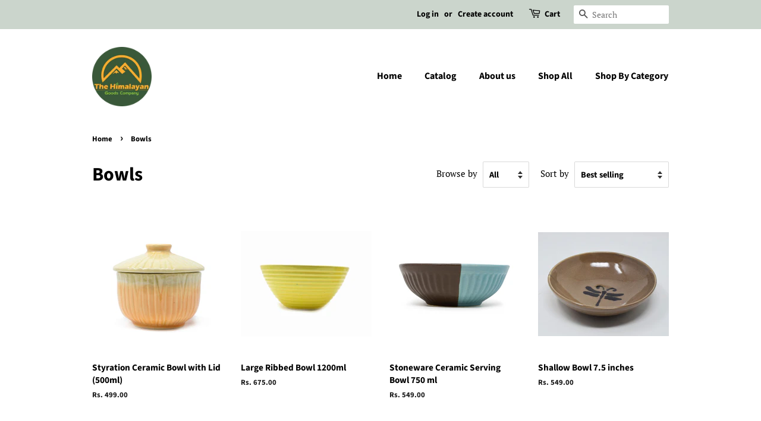

--- FILE ---
content_type: text/html; charset=utf-8
request_url: https://thehimalayangoodscompany.com/collections/bowls
body_size: 17193
content:
<!doctype html>
<html class="no-js" lang="en">
<head>

  <!-- Basic page needs ================================================== -->
  <meta charset="utf-8">
  <meta http-equiv="X-UA-Compatible" content="IE=edge,chrome=1">
  <meta name="google-site-verification" content="UtgfqUdOLlqHR1Rjp_2eydGnYv0fPyEq-IViWgixk44" />
  
  <!-- Global site tag (gtag.js) - Google Analytics -->
<script async src="https://www.googletagmanager.com/gtag/js?id=UA-63654099-2"></script>
<script>
  window.dataLayer = window.dataLayer || [];
  function gtag(){dataLayer.push(arguments);}
  gtag('js', new Date());

  gtag('config', 'UA-63654099-2');
</script>

  <!-- Google Tag Manager -->
<script>(function(w,d,s,l,i){w[l]=w[l]||[];w[l].push({'gtm.start':
new Date().getTime(),event:'gtm.js'});var f=d.getElementsByTagName(s)[0],
j=d.createElement(s),dl=l!='dataLayer'?'&l='+l:'';j.async=true;j.src=
'https://www.googletagmanager.com/gtm.js?id='+i+dl;f.parentNode.insertBefore(j,f);
})(window,document,'script','dataLayer','GTM-KK6MWVB');</script>
<!-- End Google Tag Manager -->
  
  

  <!-- Title and description ================================================== -->
  <title>
  Bowls &ndash; The Himalayan Goods Company
  </title>

  
  <meta name="description" content="best price ceramic bowls directly from manufacturer. custom designs.">
  

  <!-- Social meta ================================================== -->
  <!-- /snippets/social-meta-tags.liquid -->




<meta property="og:site_name" content="The Himalayan Goods Company">
<meta property="og:url" content="https://thehimalayangoodscompany.com/collections/bowls">
<meta property="og:title" content="Bowls">
<meta property="og:type" content="product.group">
<meta property="og:description" content="best price ceramic bowls directly from manufacturer. custom designs.">

<meta property="og:image" content="http://thehimalayangoodscompany.com/cdn/shop/collections/1_7_1200x1200.jpg?v=1610518048">
<meta property="og:image:secure_url" content="https://thehimalayangoodscompany.com/cdn/shop/collections/1_7_1200x1200.jpg?v=1610518048">


<meta name="twitter:card" content="summary_large_image">
<meta name="twitter:title" content="Bowls">
<meta name="twitter:description" content="best price ceramic bowls directly from manufacturer. custom designs.">


  <!-- Helpers ================================================== -->
  <link rel="canonical" href="https://thehimalayangoodscompany.com/collections/bowls">
  <meta name="viewport" content="width=device-width,initial-scale=1">
  <meta name="theme-color" content="#59756f">

  <!-- CSS ================================================== -->
  <link href="//thehimalayangoodscompany.com/cdn/shop/t/2/assets/timber.scss.css?v=143457318197875461281755415191" rel="stylesheet" type="text/css" media="all" />
  <link href="//thehimalayangoodscompany.com/cdn/shop/t/2/assets/theme.scss.css?v=94321102393820722951755415191" rel="stylesheet" type="text/css" media="all" />

  <script>
    window.theme = window.theme || {};

    var theme = {
      strings: {
        addToCart: "Add to Cart",
        soldOut: "Sold Out",
        unavailable: "Unavailable",
        zoomClose: "Close (Esc)",
        zoomPrev: "Previous (Left arrow key)",
        zoomNext: "Next (Right arrow key)",
        addressError: "Error looking up that address",
        addressNoResults: "No results for that address",
        addressQueryLimit: "You have exceeded the Google API usage limit. Consider upgrading to a \u003ca href=\"https:\/\/developers.google.com\/maps\/premium\/usage-limits\"\u003ePremium Plan\u003c\/a\u003e.",
        authError: "There was a problem authenticating your Google Maps API Key."
      },
      settings: {
        // Adding some settings to allow the editor to update correctly when they are changed
        enableWideLayout: false,
        typeAccentTransform: false,
        typeAccentSpacing: false,
        baseFontSize: '17px',
        headerBaseFontSize: '32px',
        accentFontSize: '16px'
      },
      variables: {
        mediaQueryMedium: 'screen and (max-width: 768px)',
        bpSmall: false
      },
      moneyFormat: "Rs. {{amount}}"
    }

    document.documentElement.className = document.documentElement.className.replace('no-js', 'supports-js');
  </script>

  <!-- Header hook for plugins ================================================== -->
  <script>window.performance && window.performance.mark && window.performance.mark('shopify.content_for_header.start');</script><meta name="google-site-verification" content="UtgfqUdOLlqHR1Rjp_2eydGnYv0fPyEq-IViWgixk44">
<meta id="shopify-digital-wallet" name="shopify-digital-wallet" content="/53225586879/digital_wallets/dialog">
<link rel="alternate" type="application/atom+xml" title="Feed" href="/collections/bowls.atom" />
<link rel="alternate" type="application/json+oembed" href="https://thehimalayangoodscompany.com/collections/bowls.oembed">
<script async="async" src="/checkouts/internal/preloads.js?locale=en-IN"></script>
<script id="shopify-features" type="application/json">{"accessToken":"5edbbdadf16d059ecf38befe1eabff3f","betas":["rich-media-storefront-analytics"],"domain":"thehimalayangoodscompany.com","predictiveSearch":true,"shopId":53225586879,"locale":"en"}</script>
<script>var Shopify = Shopify || {};
Shopify.shop = "the-himalayan-goods-company.myshopify.com";
Shopify.locale = "en";
Shopify.currency = {"active":"INR","rate":"1.0"};
Shopify.country = "IN";
Shopify.theme = {"name":"Minimal","id":118166454463,"schema_name":"Minimal","schema_version":"12.2.1","theme_store_id":380,"role":"main"};
Shopify.theme.handle = "null";
Shopify.theme.style = {"id":null,"handle":null};
Shopify.cdnHost = "thehimalayangoodscompany.com/cdn";
Shopify.routes = Shopify.routes || {};
Shopify.routes.root = "/";</script>
<script type="module">!function(o){(o.Shopify=o.Shopify||{}).modules=!0}(window);</script>
<script>!function(o){function n(){var o=[];function n(){o.push(Array.prototype.slice.apply(arguments))}return n.q=o,n}var t=o.Shopify=o.Shopify||{};t.loadFeatures=n(),t.autoloadFeatures=n()}(window);</script>
<script id="shop-js-analytics" type="application/json">{"pageType":"collection"}</script>
<script defer="defer" async type="module" src="//thehimalayangoodscompany.com/cdn/shopifycloud/shop-js/modules/v2/client.init-shop-cart-sync_BApSsMSl.en.esm.js"></script>
<script defer="defer" async type="module" src="//thehimalayangoodscompany.com/cdn/shopifycloud/shop-js/modules/v2/chunk.common_CBoos6YZ.esm.js"></script>
<script type="module">
  await import("//thehimalayangoodscompany.com/cdn/shopifycloud/shop-js/modules/v2/client.init-shop-cart-sync_BApSsMSl.en.esm.js");
await import("//thehimalayangoodscompany.com/cdn/shopifycloud/shop-js/modules/v2/chunk.common_CBoos6YZ.esm.js");

  window.Shopify.SignInWithShop?.initShopCartSync?.({"fedCMEnabled":true,"windoidEnabled":true});

</script>
<script>(function() {
  var isLoaded = false;
  function asyncLoad() {
    if (isLoaded) return;
    isLoaded = true;
    var urls = ["https:\/\/sr-cdn.shiprocket.in\/sr-promise\/static\/uc.js?channel_id=4\u0026sr_company_id=33269\u0026shop=the-himalayan-goods-company.myshopify.com"];
    for (var i = 0; i < urls.length; i++) {
      var s = document.createElement('script');
      s.type = 'text/javascript';
      s.async = true;
      s.src = urls[i];
      var x = document.getElementsByTagName('script')[0];
      x.parentNode.insertBefore(s, x);
    }
  };
  if(window.attachEvent) {
    window.attachEvent('onload', asyncLoad);
  } else {
    window.addEventListener('load', asyncLoad, false);
  }
})();</script>
<script id="__st">var __st={"a":53225586879,"offset":19800,"reqid":"ff01b821-4621-4a5f-9bfc-098c35d3dc00-1768903631","pageurl":"thehimalayangoodscompany.com\/collections\/bowls","u":"63c5bb182533","p":"collection","rtyp":"collection","rid":241477386431};</script>
<script>window.ShopifyPaypalV4VisibilityTracking = true;</script>
<script id="captcha-bootstrap">!function(){'use strict';const t='contact',e='account',n='new_comment',o=[[t,t],['blogs',n],['comments',n],[t,'customer']],c=[[e,'customer_login'],[e,'guest_login'],[e,'recover_customer_password'],[e,'create_customer']],r=t=>t.map((([t,e])=>`form[action*='/${t}']:not([data-nocaptcha='true']) input[name='form_type'][value='${e}']`)).join(','),a=t=>()=>t?[...document.querySelectorAll(t)].map((t=>t.form)):[];function s(){const t=[...o],e=r(t);return a(e)}const i='password',u='form_key',d=['recaptcha-v3-token','g-recaptcha-response','h-captcha-response',i],f=()=>{try{return window.sessionStorage}catch{return}},m='__shopify_v',_=t=>t.elements[u];function p(t,e,n=!1){try{const o=window.sessionStorage,c=JSON.parse(o.getItem(e)),{data:r}=function(t){const{data:e,action:n}=t;return t[m]||n?{data:e,action:n}:{data:t,action:n}}(c);for(const[e,n]of Object.entries(r))t.elements[e]&&(t.elements[e].value=n);n&&o.removeItem(e)}catch(o){console.error('form repopulation failed',{error:o})}}const l='form_type',E='cptcha';function T(t){t.dataset[E]=!0}const w=window,h=w.document,L='Shopify',v='ce_forms',y='captcha';let A=!1;((t,e)=>{const n=(g='f06e6c50-85a8-45c8-87d0-21a2b65856fe',I='https://cdn.shopify.com/shopifycloud/storefront-forms-hcaptcha/ce_storefront_forms_captcha_hcaptcha.v1.5.2.iife.js',D={infoText:'Protected by hCaptcha',privacyText:'Privacy',termsText:'Terms'},(t,e,n)=>{const o=w[L][v],c=o.bindForm;if(c)return c(t,g,e,D).then(n);var r;o.q.push([[t,g,e,D],n]),r=I,A||(h.body.append(Object.assign(h.createElement('script'),{id:'captcha-provider',async:!0,src:r})),A=!0)});var g,I,D;w[L]=w[L]||{},w[L][v]=w[L][v]||{},w[L][v].q=[],w[L][y]=w[L][y]||{},w[L][y].protect=function(t,e){n(t,void 0,e),T(t)},Object.freeze(w[L][y]),function(t,e,n,w,h,L){const[v,y,A,g]=function(t,e,n){const i=e?o:[],u=t?c:[],d=[...i,...u],f=r(d),m=r(i),_=r(d.filter((([t,e])=>n.includes(e))));return[a(f),a(m),a(_),s()]}(w,h,L),I=t=>{const e=t.target;return e instanceof HTMLFormElement?e:e&&e.form},D=t=>v().includes(t);t.addEventListener('submit',(t=>{const e=I(t);if(!e)return;const n=D(e)&&!e.dataset.hcaptchaBound&&!e.dataset.recaptchaBound,o=_(e),c=g().includes(e)&&(!o||!o.value);(n||c)&&t.preventDefault(),c&&!n&&(function(t){try{if(!f())return;!function(t){const e=f();if(!e)return;const n=_(t);if(!n)return;const o=n.value;o&&e.removeItem(o)}(t);const e=Array.from(Array(32),(()=>Math.random().toString(36)[2])).join('');!function(t,e){_(t)||t.append(Object.assign(document.createElement('input'),{type:'hidden',name:u})),t.elements[u].value=e}(t,e),function(t,e){const n=f();if(!n)return;const o=[...t.querySelectorAll(`input[type='${i}']`)].map((({name:t})=>t)),c=[...d,...o],r={};for(const[a,s]of new FormData(t).entries())c.includes(a)||(r[a]=s);n.setItem(e,JSON.stringify({[m]:1,action:t.action,data:r}))}(t,e)}catch(e){console.error('failed to persist form',e)}}(e),e.submit())}));const S=(t,e)=>{t&&!t.dataset[E]&&(n(t,e.some((e=>e===t))),T(t))};for(const o of['focusin','change'])t.addEventListener(o,(t=>{const e=I(t);D(e)&&S(e,y())}));const B=e.get('form_key'),M=e.get(l),P=B&&M;t.addEventListener('DOMContentLoaded',(()=>{const t=y();if(P)for(const e of t)e.elements[l].value===M&&p(e,B);[...new Set([...A(),...v().filter((t=>'true'===t.dataset.shopifyCaptcha))])].forEach((e=>S(e,t)))}))}(h,new URLSearchParams(w.location.search),n,t,e,['guest_login'])})(!0,!0)}();</script>
<script integrity="sha256-4kQ18oKyAcykRKYeNunJcIwy7WH5gtpwJnB7kiuLZ1E=" data-source-attribution="shopify.loadfeatures" defer="defer" src="//thehimalayangoodscompany.com/cdn/shopifycloud/storefront/assets/storefront/load_feature-a0a9edcb.js" crossorigin="anonymous"></script>
<script data-source-attribution="shopify.dynamic_checkout.dynamic.init">var Shopify=Shopify||{};Shopify.PaymentButton=Shopify.PaymentButton||{isStorefrontPortableWallets:!0,init:function(){window.Shopify.PaymentButton.init=function(){};var t=document.createElement("script");t.src="https://thehimalayangoodscompany.com/cdn/shopifycloud/portable-wallets/latest/portable-wallets.en.js",t.type="module",document.head.appendChild(t)}};
</script>
<script data-source-attribution="shopify.dynamic_checkout.buyer_consent">
  function portableWalletsHideBuyerConsent(e){var t=document.getElementById("shopify-buyer-consent"),n=document.getElementById("shopify-subscription-policy-button");t&&n&&(t.classList.add("hidden"),t.setAttribute("aria-hidden","true"),n.removeEventListener("click",e))}function portableWalletsShowBuyerConsent(e){var t=document.getElementById("shopify-buyer-consent"),n=document.getElementById("shopify-subscription-policy-button");t&&n&&(t.classList.remove("hidden"),t.removeAttribute("aria-hidden"),n.addEventListener("click",e))}window.Shopify?.PaymentButton&&(window.Shopify.PaymentButton.hideBuyerConsent=portableWalletsHideBuyerConsent,window.Shopify.PaymentButton.showBuyerConsent=portableWalletsShowBuyerConsent);
</script>
<script data-source-attribution="shopify.dynamic_checkout.cart.bootstrap">document.addEventListener("DOMContentLoaded",(function(){function t(){return document.querySelector("shopify-accelerated-checkout-cart, shopify-accelerated-checkout")}if(t())Shopify.PaymentButton.init();else{new MutationObserver((function(e,n){t()&&(Shopify.PaymentButton.init(),n.disconnect())})).observe(document.body,{childList:!0,subtree:!0})}}));
</script>

<script>window.performance && window.performance.mark && window.performance.mark('shopify.content_for_header.end');</script>

  <script src="//thehimalayangoodscompany.com/cdn/shop/t/2/assets/jquery-2.2.3.min.js?v=58211863146907186831610471002" type="text/javascript"></script>

  <script src="//thehimalayangoodscompany.com/cdn/shop/t/2/assets/lazysizes.min.js?v=155223123402716617051610471002" async="async"></script>

  
  

<link href="https://monorail-edge.shopifysvc.com" rel="dns-prefetch">
<script>(function(){if ("sendBeacon" in navigator && "performance" in window) {try {var session_token_from_headers = performance.getEntriesByType('navigation')[0].serverTiming.find(x => x.name == '_s').description;} catch {var session_token_from_headers = undefined;}var session_cookie_matches = document.cookie.match(/_shopify_s=([^;]*)/);var session_token_from_cookie = session_cookie_matches && session_cookie_matches.length === 2 ? session_cookie_matches[1] : "";var session_token = session_token_from_headers || session_token_from_cookie || "";function handle_abandonment_event(e) {var entries = performance.getEntries().filter(function(entry) {return /monorail-edge.shopifysvc.com/.test(entry.name);});if (!window.abandonment_tracked && entries.length === 0) {window.abandonment_tracked = true;var currentMs = Date.now();var navigation_start = performance.timing.navigationStart;var payload = {shop_id: 53225586879,url: window.location.href,navigation_start,duration: currentMs - navigation_start,session_token,page_type: "collection"};window.navigator.sendBeacon("https://monorail-edge.shopifysvc.com/v1/produce", JSON.stringify({schema_id: "online_store_buyer_site_abandonment/1.1",payload: payload,metadata: {event_created_at_ms: currentMs,event_sent_at_ms: currentMs}}));}}window.addEventListener('pagehide', handle_abandonment_event);}}());</script>
<script id="web-pixels-manager-setup">(function e(e,d,r,n,o){if(void 0===o&&(o={}),!Boolean(null===(a=null===(i=window.Shopify)||void 0===i?void 0:i.analytics)||void 0===a?void 0:a.replayQueue)){var i,a;window.Shopify=window.Shopify||{};var t=window.Shopify;t.analytics=t.analytics||{};var s=t.analytics;s.replayQueue=[],s.publish=function(e,d,r){return s.replayQueue.push([e,d,r]),!0};try{self.performance.mark("wpm:start")}catch(e){}var l=function(){var e={modern:/Edge?\/(1{2}[4-9]|1[2-9]\d|[2-9]\d{2}|\d{4,})\.\d+(\.\d+|)|Firefox\/(1{2}[4-9]|1[2-9]\d|[2-9]\d{2}|\d{4,})\.\d+(\.\d+|)|Chrom(ium|e)\/(9{2}|\d{3,})\.\d+(\.\d+|)|(Maci|X1{2}).+ Version\/(15\.\d+|(1[6-9]|[2-9]\d|\d{3,})\.\d+)([,.]\d+|)( \(\w+\)|)( Mobile\/\w+|) Safari\/|Chrome.+OPR\/(9{2}|\d{3,})\.\d+\.\d+|(CPU[ +]OS|iPhone[ +]OS|CPU[ +]iPhone|CPU IPhone OS|CPU iPad OS)[ +]+(15[._]\d+|(1[6-9]|[2-9]\d|\d{3,})[._]\d+)([._]\d+|)|Android:?[ /-](13[3-9]|1[4-9]\d|[2-9]\d{2}|\d{4,})(\.\d+|)(\.\d+|)|Android.+Firefox\/(13[5-9]|1[4-9]\d|[2-9]\d{2}|\d{4,})\.\d+(\.\d+|)|Android.+Chrom(ium|e)\/(13[3-9]|1[4-9]\d|[2-9]\d{2}|\d{4,})\.\d+(\.\d+|)|SamsungBrowser\/([2-9]\d|\d{3,})\.\d+/,legacy:/Edge?\/(1[6-9]|[2-9]\d|\d{3,})\.\d+(\.\d+|)|Firefox\/(5[4-9]|[6-9]\d|\d{3,})\.\d+(\.\d+|)|Chrom(ium|e)\/(5[1-9]|[6-9]\d|\d{3,})\.\d+(\.\d+|)([\d.]+$|.*Safari\/(?![\d.]+ Edge\/[\d.]+$))|(Maci|X1{2}).+ Version\/(10\.\d+|(1[1-9]|[2-9]\d|\d{3,})\.\d+)([,.]\d+|)( \(\w+\)|)( Mobile\/\w+|) Safari\/|Chrome.+OPR\/(3[89]|[4-9]\d|\d{3,})\.\d+\.\d+|(CPU[ +]OS|iPhone[ +]OS|CPU[ +]iPhone|CPU IPhone OS|CPU iPad OS)[ +]+(10[._]\d+|(1[1-9]|[2-9]\d|\d{3,})[._]\d+)([._]\d+|)|Android:?[ /-](13[3-9]|1[4-9]\d|[2-9]\d{2}|\d{4,})(\.\d+|)(\.\d+|)|Mobile Safari.+OPR\/([89]\d|\d{3,})\.\d+\.\d+|Android.+Firefox\/(13[5-9]|1[4-9]\d|[2-9]\d{2}|\d{4,})\.\d+(\.\d+|)|Android.+Chrom(ium|e)\/(13[3-9]|1[4-9]\d|[2-9]\d{2}|\d{4,})\.\d+(\.\d+|)|Android.+(UC? ?Browser|UCWEB|U3)[ /]?(15\.([5-9]|\d{2,})|(1[6-9]|[2-9]\d|\d{3,})\.\d+)\.\d+|SamsungBrowser\/(5\.\d+|([6-9]|\d{2,})\.\d+)|Android.+MQ{2}Browser\/(14(\.(9|\d{2,})|)|(1[5-9]|[2-9]\d|\d{3,})(\.\d+|))(\.\d+|)|K[Aa][Ii]OS\/(3\.\d+|([4-9]|\d{2,})\.\d+)(\.\d+|)/},d=e.modern,r=e.legacy,n=navigator.userAgent;return n.match(d)?"modern":n.match(r)?"legacy":"unknown"}(),u="modern"===l?"modern":"legacy",c=(null!=n?n:{modern:"",legacy:""})[u],f=function(e){return[e.baseUrl,"/wpm","/b",e.hashVersion,"modern"===e.buildTarget?"m":"l",".js"].join("")}({baseUrl:d,hashVersion:r,buildTarget:u}),m=function(e){var d=e.version,r=e.bundleTarget,n=e.surface,o=e.pageUrl,i=e.monorailEndpoint;return{emit:function(e){var a=e.status,t=e.errorMsg,s=(new Date).getTime(),l=JSON.stringify({metadata:{event_sent_at_ms:s},events:[{schema_id:"web_pixels_manager_load/3.1",payload:{version:d,bundle_target:r,page_url:o,status:a,surface:n,error_msg:t},metadata:{event_created_at_ms:s}}]});if(!i)return console&&console.warn&&console.warn("[Web Pixels Manager] No Monorail endpoint provided, skipping logging."),!1;try{return self.navigator.sendBeacon.bind(self.navigator)(i,l)}catch(e){}var u=new XMLHttpRequest;try{return u.open("POST",i,!0),u.setRequestHeader("Content-Type","text/plain"),u.send(l),!0}catch(e){return console&&console.warn&&console.warn("[Web Pixels Manager] Got an unhandled error while logging to Monorail."),!1}}}}({version:r,bundleTarget:l,surface:e.surface,pageUrl:self.location.href,monorailEndpoint:e.monorailEndpoint});try{o.browserTarget=l,function(e){var d=e.src,r=e.async,n=void 0===r||r,o=e.onload,i=e.onerror,a=e.sri,t=e.scriptDataAttributes,s=void 0===t?{}:t,l=document.createElement("script"),u=document.querySelector("head"),c=document.querySelector("body");if(l.async=n,l.src=d,a&&(l.integrity=a,l.crossOrigin="anonymous"),s)for(var f in s)if(Object.prototype.hasOwnProperty.call(s,f))try{l.dataset[f]=s[f]}catch(e){}if(o&&l.addEventListener("load",o),i&&l.addEventListener("error",i),u)u.appendChild(l);else{if(!c)throw new Error("Did not find a head or body element to append the script");c.appendChild(l)}}({src:f,async:!0,onload:function(){if(!function(){var e,d;return Boolean(null===(d=null===(e=window.Shopify)||void 0===e?void 0:e.analytics)||void 0===d?void 0:d.initialized)}()){var d=window.webPixelsManager.init(e)||void 0;if(d){var r=window.Shopify.analytics;r.replayQueue.forEach((function(e){var r=e[0],n=e[1],o=e[2];d.publishCustomEvent(r,n,o)})),r.replayQueue=[],r.publish=d.publishCustomEvent,r.visitor=d.visitor,r.initialized=!0}}},onerror:function(){return m.emit({status:"failed",errorMsg:"".concat(f," has failed to load")})},sri:function(e){var d=/^sha384-[A-Za-z0-9+/=]+$/;return"string"==typeof e&&d.test(e)}(c)?c:"",scriptDataAttributes:o}),m.emit({status:"loading"})}catch(e){m.emit({status:"failed",errorMsg:(null==e?void 0:e.message)||"Unknown error"})}}})({shopId: 53225586879,storefrontBaseUrl: "https://thehimalayangoodscompany.com",extensionsBaseUrl: "https://extensions.shopifycdn.com/cdn/shopifycloud/web-pixels-manager",monorailEndpoint: "https://monorail-edge.shopifysvc.com/unstable/produce_batch",surface: "storefront-renderer",enabledBetaFlags: ["2dca8a86"],webPixelsConfigList: [{"id":"674037951","configuration":"{\"pixel_id\":\"616624694132830\",\"pixel_type\":\"facebook_pixel\"}","eventPayloadVersion":"v1","runtimeContext":"OPEN","scriptVersion":"ca16bc87fe92b6042fbaa3acc2fbdaa6","type":"APP","apiClientId":2329312,"privacyPurposes":["ANALYTICS","MARKETING","SALE_OF_DATA"],"dataSharingAdjustments":{"protectedCustomerApprovalScopes":["read_customer_address","read_customer_email","read_customer_name","read_customer_personal_data","read_customer_phone"]}},{"id":"496926911","configuration":"{\"config\":\"{\\\"google_tag_ids\\\":[\\\"G-03XPV17VV8\\\",\\\"AW-743932627\\\",\\\"GT-TNFHG2B\\\"],\\\"target_country\\\":\\\"IN\\\",\\\"gtag_events\\\":[{\\\"type\\\":\\\"begin_checkout\\\",\\\"action_label\\\":[\\\"G-03XPV17VV8\\\",\\\"AW-743932627\\\/Le3uCPfP3_4BENOF3uIC\\\"]},{\\\"type\\\":\\\"search\\\",\\\"action_label\\\":[\\\"G-03XPV17VV8\\\",\\\"AW-743932627\\\/oJb4CPrP3_4BENOF3uIC\\\"]},{\\\"type\\\":\\\"view_item\\\",\\\"action_label\\\":[\\\"G-03XPV17VV8\\\",\\\"AW-743932627\\\/UAv-CPHP3_4BENOF3uIC\\\",\\\"MC-HDM1ECEYYD\\\"]},{\\\"type\\\":\\\"purchase\\\",\\\"action_label\\\":[\\\"G-03XPV17VV8\\\",\\\"AW-743932627\\\/pqSMCO7P3_4BENOF3uIC\\\",\\\"MC-HDM1ECEYYD\\\"]},{\\\"type\\\":\\\"page_view\\\",\\\"action_label\\\":[\\\"G-03XPV17VV8\\\",\\\"AW-743932627\\\/7RShCOvP3_4BENOF3uIC\\\",\\\"MC-HDM1ECEYYD\\\"]},{\\\"type\\\":\\\"add_payment_info\\\",\\\"action_label\\\":[\\\"G-03XPV17VV8\\\",\\\"AW-743932627\\\/-2szCP3P3_4BENOF3uIC\\\"]},{\\\"type\\\":\\\"add_to_cart\\\",\\\"action_label\\\":[\\\"G-03XPV17VV8\\\",\\\"AW-743932627\\\/3pGiCPTP3_4BENOF3uIC\\\"]}],\\\"enable_monitoring_mode\\\":false}\"}","eventPayloadVersion":"v1","runtimeContext":"OPEN","scriptVersion":"b2a88bafab3e21179ed38636efcd8a93","type":"APP","apiClientId":1780363,"privacyPurposes":[],"dataSharingAdjustments":{"protectedCustomerApprovalScopes":["read_customer_address","read_customer_email","read_customer_name","read_customer_personal_data","read_customer_phone"]}},{"id":"shopify-app-pixel","configuration":"{}","eventPayloadVersion":"v1","runtimeContext":"STRICT","scriptVersion":"0450","apiClientId":"shopify-pixel","type":"APP","privacyPurposes":["ANALYTICS","MARKETING"]},{"id":"shopify-custom-pixel","eventPayloadVersion":"v1","runtimeContext":"LAX","scriptVersion":"0450","apiClientId":"shopify-pixel","type":"CUSTOM","privacyPurposes":["ANALYTICS","MARKETING"]}],isMerchantRequest: false,initData: {"shop":{"name":"The Himalayan Goods Company","paymentSettings":{"currencyCode":"INR"},"myshopifyDomain":"the-himalayan-goods-company.myshopify.com","countryCode":"IN","storefrontUrl":"https:\/\/thehimalayangoodscompany.com"},"customer":null,"cart":null,"checkout":null,"productVariants":[],"purchasingCompany":null},},"https://thehimalayangoodscompany.com/cdn","fcfee988w5aeb613cpc8e4bc33m6693e112",{"modern":"","legacy":""},{"shopId":"53225586879","storefrontBaseUrl":"https:\/\/thehimalayangoodscompany.com","extensionBaseUrl":"https:\/\/extensions.shopifycdn.com\/cdn\/shopifycloud\/web-pixels-manager","surface":"storefront-renderer","enabledBetaFlags":"[\"2dca8a86\"]","isMerchantRequest":"false","hashVersion":"fcfee988w5aeb613cpc8e4bc33m6693e112","publish":"custom","events":"[[\"page_viewed\",{}],[\"collection_viewed\",{\"collection\":{\"id\":\"241477386431\",\"title\":\"Bowls\",\"productVariants\":[{\"price\":{\"amount\":499.0,\"currencyCode\":\"INR\"},\"product\":{\"title\":\"Styration Ceramic Bowl with Lid (500ml)\",\"vendor\":\"The Himalayan Goods Company\",\"id\":\"6281015918783\",\"untranslatedTitle\":\"Styration Ceramic Bowl with Lid (500ml)\",\"url\":\"\/products\/styration-ceramic-bowl-with-lid-500ml\",\"type\":\"\"},\"id\":\"38036854341823\",\"image\":{\"src\":\"\/\/thehimalayangoodscompany.com\/cdn\/shop\/products\/DSC0220.jpg?v=1611462060\"},\"sku\":\"\",\"title\":\"Red\",\"untranslatedTitle\":\"Red\"},{\"price\":{\"amount\":675.0,\"currencyCode\":\"INR\"},\"product\":{\"title\":\"Large Ribbed Bowl 1200ml\",\"vendor\":\"The Himalayan Goods Company\",\"id\":\"6258262573247\",\"untranslatedTitle\":\"Large Ribbed Bowl 1200ml\",\"url\":\"\/products\/large-ribbed-bowl-1200ml\",\"type\":\"\"},\"id\":\"37959893778623\",\"image\":{\"src\":\"\/\/thehimalayangoodscompany.com\/cdn\/shop\/products\/DSC0318-scaled.jpg?v=1610472270\"},\"sku\":\"\",\"title\":\"Black\",\"untranslatedTitle\":\"Black\"},{\"price\":{\"amount\":549.0,\"currencyCode\":\"INR\"},\"product\":{\"title\":\"Stoneware Ceramic Serving Bowl 750 ml\",\"vendor\":\"The Himalayan Goods Company\",\"id\":\"6280298463423\",\"untranslatedTitle\":\"Stoneware Ceramic Serving Bowl 750 ml\",\"url\":\"\/products\/stoneware-ceramic-serving-bowl-750-ml\",\"type\":\"\"},\"id\":\"38034267766975\",\"image\":{\"src\":\"\/\/thehimalayangoodscompany.com\/cdn\/shop\/products\/DSC0354.jpg?v=1611403074\"},\"sku\":\"\",\"title\":\"Green\",\"untranslatedTitle\":\"Green\"},{\"price\":{\"amount\":549.0,\"currencyCode\":\"INR\"},\"product\":{\"title\":\"Shallow Bowl 7.5 inches\",\"vendor\":\"The Himalayan Goods Company\",\"id\":\"6258266570943\",\"untranslatedTitle\":\"Shallow Bowl 7.5 inches\",\"url\":\"\/products\/shallow-bowl-3\",\"type\":\"\"},\"id\":\"37959901544639\",\"image\":{\"src\":\"\/\/thehimalayangoodscompany.com\/cdn\/shop\/products\/DSC1021-1-scaled.jpg?v=1610472437\"},\"sku\":\"\",\"title\":\"Grey\",\"untranslatedTitle\":\"Grey\"},{\"price\":{\"amount\":549.0,\"currencyCode\":\"INR\"},\"product\":{\"title\":\"Bowl with Cover Lid 500 ml\",\"vendor\":\"The Himalayan Goods Company\",\"id\":\"6280301904063\",\"untranslatedTitle\":\"Bowl with Cover Lid 500 ml\",\"url\":\"\/products\/bowl-with-cover-lid-500-ml\",\"type\":\"\"},\"id\":\"38034281136319\",\"image\":{\"src\":\"\/\/thehimalayangoodscompany.com\/cdn\/shop\/products\/DSC0516.jpg?v=1611403545\"},\"sku\":\"\",\"title\":\"Green\",\"untranslatedTitle\":\"Green\"},{\"price\":{\"amount\":749.0,\"currencyCode\":\"INR\"},\"product\":{\"title\":\"Mini Bowl 125ml\",\"vendor\":\"The Himalayan Goods Company\",\"id\":\"6258266767551\",\"untranslatedTitle\":\"Mini Bowl 125ml\",\"url\":\"\/products\/mini-bowl-125ml\",\"type\":\"\"},\"id\":\"37959902134463\",\"image\":{\"src\":\"\/\/thehimalayangoodscompany.com\/cdn\/shop\/products\/DSC0400--scaled.jpg?v=1610472457\"},\"sku\":\"\",\"title\":\"Black\",\"untranslatedTitle\":\"Black\"},{\"price\":{\"amount\":475.0,\"currencyCode\":\"INR\"},\"product\":{\"title\":\"450 ml Ceramic Bowl with lid\",\"vendor\":\"The Himalayan Goods Company\",\"id\":\"7918068498623\",\"untranslatedTitle\":\"450 ml Ceramic Bowl with lid\",\"url\":\"\/products\/450-ml-ceramic-bowl-with-lid\",\"type\":\"bowl\"},\"id\":\"43559876886719\",\"image\":{\"src\":\"\/\/thehimalayangoodscompany.com\/cdn\/shop\/files\/DSC_2298.jpg?v=1721570580\"},\"sku\":\"\",\"title\":\"Brown\",\"untranslatedTitle\":\"Brown\"},{\"price\":{\"amount\":675.0,\"currencyCode\":\"INR\"},\"product\":{\"title\":\"1200ml Plain Round Bowl\",\"vendor\":\"The Himalayan Goods Company\",\"id\":\"6258262606015\",\"untranslatedTitle\":\"1200ml Plain Round Bowl\",\"url\":\"\/products\/1200ml-plain-round-bowl\",\"type\":\"\"},\"id\":\"37959893942463\",\"image\":{\"src\":\"\/\/thehimalayangoodscompany.com\/cdn\/shop\/products\/DSC0276-scaled.jpg?v=1610472264\"},\"sku\":\"\",\"title\":\"Black\",\"untranslatedTitle\":\"Black\"},{\"price\":{\"amount\":699.0,\"currencyCode\":\"INR\"},\"product\":{\"title\":\"Large Salad or Serving Bowl 1200ml\",\"vendor\":\"The Himalayan Goods Company\",\"id\":\"6280295219391\",\"untranslatedTitle\":\"Large Salad or Serving Bowl 1200ml\",\"url\":\"\/products\/large-salad-or-serving-bowl-1200ml\",\"type\":\"\"},\"id\":\"38034251153599\",\"image\":{\"src\":\"\/\/thehimalayangoodscompany.com\/cdn\/shop\/products\/DSC0470_2.jpg?v=1611402577\"},\"sku\":\"\",\"title\":\"White\",\"untranslatedTitle\":\"White\"},{\"price\":{\"amount\":799.0,\"currencyCode\":\"INR\"},\"product\":{\"title\":\"Stackable Bowl 250ml\",\"vendor\":\"The Himalayan Goods Company\",\"id\":\"6258266931391\",\"untranslatedTitle\":\"Stackable Bowl 250ml\",\"url\":\"\/products\/stackable-bowl-250ml\",\"type\":\"\"},\"id\":\"37959902658751\",\"image\":{\"src\":\"\/\/thehimalayangoodscompany.com\/cdn\/shop\/products\/DSC0736.jpg?v=1611396392\"},\"sku\":\"\",\"title\":\"Grey \/ 4\",\"untranslatedTitle\":\"Grey \/ 4\"},{\"price\":{\"amount\":449.0,\"currencyCode\":\"INR\"},\"product\":{\"title\":\"Square Bowl 6\\\"\",\"vendor\":\"The Himalayan Goods Company\",\"id\":\"6258266898623\",\"untranslatedTitle\":\"Square Bowl 6\\\"\",\"url\":\"\/products\/square-bowl-6\",\"type\":\"\"},\"id\":\"37959902527679\",\"image\":{\"src\":\"\/\/thehimalayangoodscompany.com\/cdn\/shop\/products\/DSC0181-scaled.jpg?v=1610472459\"},\"sku\":\"\",\"title\":\"Black\",\"untranslatedTitle\":\"Black\"},{\"price\":{\"amount\":699.0,\"currencyCode\":\"INR\"},\"product\":{\"title\":\"Mini Chutney Bowl 100ml\",\"vendor\":\"The Himalayan Goods Company\",\"id\":\"6258266734783\",\"untranslatedTitle\":\"Mini Chutney Bowl 100ml\",\"url\":\"\/products\/mini-chutney-bowl-100ml\",\"type\":\"\"},\"id\":\"37959902036159\",\"image\":{\"src\":\"\/\/thehimalayangoodscompany.com\/cdn\/shop\/products\/DSC0083.JPG-scaled.jpg?v=1610472449\"},\"sku\":\"\",\"title\":\"Sky Blue\",\"untranslatedTitle\":\"Sky Blue\"},{\"price\":{\"amount\":499.0,\"currencyCode\":\"INR\"},\"product\":{\"title\":\"V Shape Stackable Bowls (325 ml Each)\",\"vendor\":\"The Himalayan Goods Company\",\"id\":\"6280306196671\",\"untranslatedTitle\":\"V Shape Stackable Bowls (325 ml Each)\",\"url\":\"\/products\/v-shape-stackable-bowls-325-ml-each\",\"type\":\"\"},\"id\":\"38034293260479\",\"image\":{\"src\":\"\/\/thehimalayangoodscompany.com\/cdn\/shop\/products\/DSC0087.jpg?v=1611404028\"},\"sku\":\"\",\"title\":\"Green \/ 2\",\"untranslatedTitle\":\"Green \/ 2\"},{\"price\":{\"amount\":499.0,\"currencyCode\":\"INR\"},\"product\":{\"title\":\"Spiral Bowl 500 ml, 6.5x2.25-inch\",\"vendor\":\"The Himalayan Goods Company\",\"id\":\"6280289943743\",\"untranslatedTitle\":\"Spiral Bowl 500 ml, 6.5x2.25-inch\",\"url\":\"\/products\/spiral-bowl-500-ml-6-5x2-25-inch\",\"type\":\"\"},\"id\":\"38034230051007\",\"image\":{\"src\":\"\/\/thehimalayangoodscompany.com\/cdn\/shop\/products\/DSC0155.jpg?v=1611401875\"},\"sku\":\"\",\"title\":\"Black\",\"untranslatedTitle\":\"Black\"},{\"price\":{\"amount\":499.0,\"currencyCode\":\"INR\"},\"product\":{\"title\":\"Cereal Bowl 275ml 4.5 x 3\\\"\",\"vendor\":\"The Himalayan Goods Company\",\"id\":\"6280234434751\",\"untranslatedTitle\":\"Cereal Bowl 275ml 4.5 x 3\\\"\",\"url\":\"\/products\/cereal-bowl-275ml-4-5-x-3\",\"type\":\"\"},\"id\":\"38033877827775\",\"image\":{\"src\":\"\/\/thehimalayangoodscompany.com\/cdn\/shop\/products\/DSC0170.jpg?v=1611396166\"},\"sku\":\"\",\"title\":\"Sea Green \/ 2\",\"untranslatedTitle\":\"Sea Green \/ 2\"},{\"price\":{\"amount\":449.0,\"currencyCode\":\"INR\"},\"product\":{\"title\":\"Cereal Soup Bowl 350 ml\",\"vendor\":\"The Himalayan Goods Company\",\"id\":\"6258267291839\",\"untranslatedTitle\":\"Cereal Soup Bowl 350 ml\",\"url\":\"\/products\/cereal-soup-bowl-350-ml\",\"type\":\"\"},\"id\":\"37959903543487\",\"image\":{\"src\":\"\/\/thehimalayangoodscompany.com\/cdn\/shop\/products\/DSC0394-scaled.jpg?v=1738567055\"},\"sku\":\"\",\"title\":\"2 \/ Black\",\"untranslatedTitle\":\"2 \/ Black\"},{\"price\":{\"amount\":799.0,\"currencyCode\":\"INR\"},\"product\":{\"title\":\"325ml Bowl\",\"vendor\":\"The Himalayan Goods Company\",\"id\":\"6258266964159\",\"untranslatedTitle\":\"325ml Bowl\",\"url\":\"\/products\/325ml-bowl\",\"type\":\"\"},\"id\":\"37959902789823\",\"image\":{\"src\":\"\/\/thehimalayangoodscompany.com\/cdn\/shop\/products\/DSC0795-scaled.jpg?v=1610472469\"},\"sku\":\"\",\"title\":\"4 \/ Aqua and Turquoise\",\"untranslatedTitle\":\"4 \/ Aqua and Turquoise\"},{\"price\":{\"amount\":449.0,\"currencyCode\":\"INR\"},\"product\":{\"title\":\"500ml Square Bowl\",\"vendor\":\"The Himalayan Goods Company\",\"id\":\"6258266800319\",\"untranslatedTitle\":\"500ml Square Bowl\",\"url\":\"\/products\/500ml-square-bowl\",\"type\":\"\"},\"id\":\"37959902232767\",\"image\":{\"src\":\"\/\/thehimalayangoodscompany.com\/cdn\/shop\/products\/DSC0759-scaled.jpg?v=1610472458\"},\"sku\":\"\",\"title\":\"Black\",\"untranslatedTitle\":\"Black\"}]}}]]"});</script><script>
  window.ShopifyAnalytics = window.ShopifyAnalytics || {};
  window.ShopifyAnalytics.meta = window.ShopifyAnalytics.meta || {};
  window.ShopifyAnalytics.meta.currency = 'INR';
  var meta = {"products":[{"id":6281015918783,"gid":"gid:\/\/shopify\/Product\/6281015918783","vendor":"The Himalayan Goods Company","type":"","handle":"styration-ceramic-bowl-with-lid-500ml","variants":[{"id":38036854341823,"price":49900,"name":"Styration Ceramic Bowl with Lid (500ml) - Red","public_title":"Red","sku":""},{"id":38036854374591,"price":49900,"name":"Styration Ceramic Bowl with Lid (500ml) - Wood Brown","public_title":"Wood Brown","sku":""},{"id":38036854407359,"price":49900,"name":"Styration Ceramic Bowl with Lid (500ml) - Orange","public_title":"Orange","sku":""},{"id":38036854440127,"price":49900,"name":"Styration Ceramic Bowl with Lid (500ml) - Green","public_title":"Green","sku":""},{"id":38036854472895,"price":49900,"name":"Styration Ceramic Bowl with Lid (500ml) - Yellow","public_title":"Yellow","sku":""}],"remote":false},{"id":6258262573247,"gid":"gid:\/\/shopify\/Product\/6258262573247","vendor":"The Himalayan Goods Company","type":"","handle":"large-ribbed-bowl-1200ml","variants":[{"id":37959893778623,"price":67500,"name":"Large Ribbed Bowl 1200ml - Black","public_title":"Black","sku":""},{"id":37959893811391,"price":67500,"name":"Large Ribbed Bowl 1200ml - White","public_title":"White","sku":""},{"id":37959893844159,"price":67500,"name":"Large Ribbed Bowl 1200ml - Orange","public_title":"Orange","sku":""},{"id":37959893876927,"price":67500,"name":"Large Ribbed Bowl 1200ml - Sea Green Or Olive Green","public_title":"Sea Green Or Olive Green","sku":""},{"id":37959893909695,"price":67500,"name":"Large Ribbed Bowl 1200ml - Yellow","public_title":"Yellow","sku":""}],"remote":false},{"id":6280298463423,"gid":"gid:\/\/shopify\/Product\/6280298463423","vendor":"The Himalayan Goods Company","type":"","handle":"stoneware-ceramic-serving-bowl-750-ml","variants":[{"id":38034267766975,"price":54900,"name":"Stoneware Ceramic Serving Bowl 750 ml - Green","public_title":"Green","sku":""},{"id":38034267799743,"price":54900,"name":"Stoneware Ceramic Serving Bowl 750 ml - Black","public_title":"Black","sku":""},{"id":38034267832511,"price":54900,"name":"Stoneware Ceramic Serving Bowl 750 ml - White","public_title":"White","sku":""},{"id":38034267865279,"price":54900,"name":"Stoneware Ceramic Serving Bowl 750 ml - Yellow","public_title":"Yellow","sku":""},{"id":38034267898047,"price":54900,"name":"Stoneware Ceramic Serving Bowl 750 ml - Grey","public_title":"Grey","sku":""}],"remote":false},{"id":6258266570943,"gid":"gid:\/\/shopify\/Product\/6258266570943","vendor":"The Himalayan Goods Company","type":"","handle":"shallow-bowl-3","variants":[{"id":37959901544639,"price":54900,"name":"Shallow Bowl 7.5 inches - Grey","public_title":"Grey","sku":""},{"id":37959901577407,"price":54900,"name":"Shallow Bowl 7.5 inches - White","public_title":"White","sku":""},{"id":37959901610175,"price":54900,"name":"Shallow Bowl 7.5 inches - Aqua","public_title":"Aqua","sku":""},{"id":37959901675711,"price":54900,"name":"Shallow Bowl 7.5 inches - Yellow","public_title":"Yellow","sku":""},{"id":37959901708479,"price":54900,"name":"Shallow Bowl 7.5 inches - Dark Grey","public_title":"Dark Grey","sku":""}],"remote":false},{"id":6280301904063,"gid":"gid:\/\/shopify\/Product\/6280301904063","vendor":"The Himalayan Goods Company","type":"","handle":"bowl-with-cover-lid-500-ml","variants":[{"id":38034281136319,"price":54900,"name":"Bowl with Cover Lid 500 ml - Green","public_title":"Green","sku":""},{"id":38034281169087,"price":54900,"name":"Bowl with Cover Lid 500 ml - Turquoise","public_title":"Turquoise","sku":""}],"remote":false},{"id":6258266767551,"gid":"gid:\/\/shopify\/Product\/6258266767551","vendor":"The Himalayan Goods Company","type":"","handle":"mini-bowl-125ml","variants":[{"id":37959902134463,"price":74900,"name":"Mini Bowl 125ml - Black","public_title":"Black","sku":""},{"id":37959902167231,"price":74900,"name":"Mini Bowl 125ml - Coffee Brown","public_title":"Coffee Brown","sku":""},{"id":37959902199999,"price":74900,"name":"Mini Bowl 125ml - Sea Green Or Olive Green","public_title":"Sea Green Or Olive Green","sku":""}],"remote":false},{"id":7918068498623,"gid":"gid:\/\/shopify\/Product\/7918068498623","vendor":"The Himalayan Goods Company","type":"bowl","handle":"450-ml-ceramic-bowl-with-lid","variants":[{"id":43559876886719,"price":47500,"name":"450 ml Ceramic Bowl with lid - Brown","public_title":"Brown","sku":""},{"id":43559876919487,"price":47500,"name":"450 ml Ceramic Bowl with lid - White","public_title":"White","sku":""},{"id":43559877247167,"price":47500,"name":"450 ml Ceramic Bowl with lid - Green","public_title":"Green","sku":""}],"remote":false},{"id":6258262606015,"gid":"gid:\/\/shopify\/Product\/6258262606015","vendor":"The Himalayan Goods Company","type":"","handle":"1200ml-plain-round-bowl","variants":[{"id":37959893942463,"price":67500,"name":"1200ml Plain Round Bowl - Black","public_title":"Black","sku":""},{"id":37959893975231,"price":67500,"name":"1200ml Plain Round Bowl - Dark Salmon","public_title":"Dark Salmon","sku":""},{"id":37959894007999,"price":67500,"name":"1200ml Plain Round Bowl - Sea Green Or Olive Green","public_title":"Sea Green Or Olive Green","sku":""},{"id":37959894040767,"price":67500,"name":"1200ml Plain Round Bowl - Yellow","public_title":"Yellow","sku":""}],"remote":false},{"id":6280295219391,"gid":"gid:\/\/shopify\/Product\/6280295219391","vendor":"The Himalayan Goods Company","type":"","handle":"large-salad-or-serving-bowl-1200ml","variants":[{"id":38034251153599,"price":69900,"name":"Large Salad or Serving Bowl 1200ml - White","public_title":"White","sku":""},{"id":38034251186367,"price":69900,"name":"Large Salad or Serving Bowl 1200ml - Green","public_title":"Green","sku":""},{"id":38034251219135,"price":69900,"name":"Large Salad or Serving Bowl 1200ml - Black","public_title":"Black","sku":""},{"id":38034251251903,"price":69900,"name":"Large Salad or Serving Bowl 1200ml - Yellow","public_title":"Yellow","sku":""},{"id":38034251284671,"price":69900,"name":"Large Salad or Serving Bowl 1200ml - Pink","public_title":"Pink","sku":""}],"remote":false},{"id":6258266931391,"gid":"gid:\/\/shopify\/Product\/6258266931391","vendor":"The Himalayan Goods Company","type":"","handle":"stackable-bowl-250ml","variants":[{"id":37959902658751,"price":79900,"name":"Stackable Bowl 250ml - Grey \/ 4","public_title":"Grey \/ 4","sku":""},{"id":37959902691519,"price":99900,"name":"Stackable Bowl 250ml - Grey \/ 6","public_title":"Grey \/ 6","sku":""},{"id":37959902724287,"price":79900,"name":"Stackable Bowl 250ml - Sea Green Or Olive Green \/ 4","public_title":"Sea Green Or Olive Green \/ 4","sku":""},{"id":37959902757055,"price":99900,"name":"Stackable Bowl 250ml - Sea Green Or Olive Green \/ 6","public_title":"Sea Green Or Olive Green \/ 6","sku":""}],"remote":false},{"id":6258266898623,"gid":"gid:\/\/shopify\/Product\/6258266898623","vendor":"The Himalayan Goods Company","type":"","handle":"square-bowl-6","variants":[{"id":37959902527679,"price":44900,"name":"Square Bowl 6\" - Black","public_title":"Black","sku":""},{"id":37959902560447,"price":44900,"name":"Square Bowl 6\" - White","public_title":"White","sku":""},{"id":37959902593215,"price":44900,"name":"Square Bowl 6\" - Yellow and Green","public_title":"Yellow and Green","sku":""},{"id":37959902625983,"price":44900,"name":"Square Bowl 6\" - Yellow","public_title":"Yellow","sku":""}],"remote":false},{"id":6258266734783,"gid":"gid:\/\/shopify\/Product\/6258266734783","vendor":"The Himalayan Goods Company","type":"","handle":"mini-chutney-bowl-100ml","variants":[{"id":37959902036159,"price":69900,"name":"Mini Chutney Bowl 100ml - Sky Blue","public_title":"Sky Blue","sku":""},{"id":37959902068927,"price":69900,"name":"Mini Chutney Bowl 100ml - Sea Green Or Olive Green","public_title":"Sea Green Or Olive Green","sku":""},{"id":37959902101695,"price":69900,"name":"Mini Chutney Bowl 100ml - Red","public_title":"Red","sku":""}],"remote":false},{"id":6280306196671,"gid":"gid:\/\/shopify\/Product\/6280306196671","vendor":"The Himalayan Goods Company","type":"","handle":"v-shape-stackable-bowls-325-ml-each","variants":[{"id":38034293260479,"price":49900,"name":"V Shape Stackable Bowls (325 ml Each) - Green \/ 2","public_title":"Green \/ 2","sku":""},{"id":38034293293247,"price":74900,"name":"V Shape Stackable Bowls (325 ml Each) - Green \/ 4","public_title":"Green \/ 4","sku":""},{"id":38034293326015,"price":49900,"name":"V Shape Stackable Bowls (325 ml Each) - Black \/ 2","public_title":"Black \/ 2","sku":""},{"id":38034293358783,"price":74900,"name":"V Shape Stackable Bowls (325 ml Each) - Black \/ 4","public_title":"Black \/ 4","sku":""},{"id":38034293391551,"price":49900,"name":"V Shape Stackable Bowls (325 ml Each) - White \/ 2","public_title":"White \/ 2","sku":""},{"id":38034293424319,"price":74900,"name":"V Shape Stackable Bowls (325 ml Each) - White \/ 4","public_title":"White \/ 4","sku":""}],"remote":false},{"id":6280289943743,"gid":"gid:\/\/shopify\/Product\/6280289943743","vendor":"The Himalayan Goods Company","type":"","handle":"spiral-bowl-500-ml-6-5x2-25-inch","variants":[{"id":38034230051007,"price":49900,"name":"Spiral Bowl 500 ml, 6.5x2.25-inch - Black","public_title":"Black","sku":""},{"id":38034230083775,"price":49900,"name":"Spiral Bowl 500 ml, 6.5x2.25-inch - Green","public_title":"Green","sku":""},{"id":38034230116543,"price":49900,"name":"Spiral Bowl 500 ml, 6.5x2.25-inch - White","public_title":"White","sku":""},{"id":38034230149311,"price":49900,"name":"Spiral Bowl 500 ml, 6.5x2.25-inch - Sky Blue","public_title":"Sky Blue","sku":""},{"id":38034230182079,"price":49900,"name":"Spiral Bowl 500 ml, 6.5x2.25-inch - Grey","public_title":"Grey","sku":""}],"remote":false},{"id":6280234434751,"gid":"gid:\/\/shopify\/Product\/6280234434751","vendor":"The Himalayan Goods Company","type":"","handle":"cereal-bowl-275ml-4-5-x-3","variants":[{"id":38033877827775,"price":49900,"name":"Cereal Bowl 275ml 4.5 x 3\" - Sea Green \/ 2","public_title":"Sea Green \/ 2","sku":""},{"id":38033877926079,"price":84900,"name":"Cereal Bowl 275ml 4.5 x 3\" - Sea Green \/ 4","public_title":"Sea Green \/ 4","sku":""},{"id":38033878024383,"price":49900,"name":"Cereal Bowl 275ml 4.5 x 3\" - Salmon Pink \/ 2","public_title":"Salmon Pink \/ 2","sku":""},{"id":38033878089919,"price":84900,"name":"Cereal Bowl 275ml 4.5 x 3\" - Salmon Pink \/ 4","public_title":"Salmon Pink \/ 4","sku":""},{"id":38033878155455,"price":49900,"name":"Cereal Bowl 275ml 4.5 x 3\" - Orange \/ 2","public_title":"Orange \/ 2","sku":""},{"id":38033878253759,"price":84900,"name":"Cereal Bowl 275ml 4.5 x 3\" - Orange \/ 4","public_title":"Orange \/ 4","sku":""},{"id":38033878352063,"price":49900,"name":"Cereal Bowl 275ml 4.5 x 3\" - Aqua \/ 2","public_title":"Aqua \/ 2","sku":""},{"id":38033878417599,"price":84900,"name":"Cereal Bowl 275ml 4.5 x 3\" - Aqua \/ 4","public_title":"Aqua \/ 4","sku":""}],"remote":false},{"id":6258267291839,"gid":"gid:\/\/shopify\/Product\/6258267291839","vendor":"The Himalayan Goods Company","type":"","handle":"cereal-soup-bowl-350-ml","variants":[{"id":37959903543487,"price":44900,"name":"Cereal Soup Bowl 350 ml - 2 \/ Black","public_title":"2 \/ Black","sku":""},{"id":37959903576255,"price":44900,"name":"Cereal Soup Bowl 350 ml - 2 \/ Grey and Yellow","public_title":"2 \/ Grey and Yellow","sku":""},{"id":37959903641791,"price":44900,"name":"Cereal Soup Bowl 350 ml - 2 \/ Sea Green Or Olive Green","public_title":"2 \/ Sea Green Or Olive Green","sku":""},{"id":37959903674559,"price":89900,"name":"Cereal Soup Bowl 350 ml - 4 \/ Black","public_title":"4 \/ Black","sku":""},{"id":37959903707327,"price":89900,"name":"Cereal Soup Bowl 350 ml - 4 \/ Grey and Yellow","public_title":"4 \/ Grey and Yellow","sku":""},{"id":37959903772863,"price":89900,"name":"Cereal Soup Bowl 350 ml - 4 \/ Sea Green Or Olive Green","public_title":"4 \/ Sea Green Or Olive Green","sku":""}],"remote":false},{"id":6258266964159,"gid":"gid:\/\/shopify\/Product\/6258266964159","vendor":"The Himalayan Goods Company","type":"","handle":"325ml-bowl","variants":[{"id":37959902789823,"price":79900,"name":"325ml Bowl - 4 \/ Aqua and Turquoise","public_title":"4 \/ Aqua and Turquoise","sku":""},{"id":37959902822591,"price":79900,"name":"325ml Bowl - 4 \/ Black","public_title":"4 \/ Black","sku":""},{"id":37959902855359,"price":109900,"name":"325ml Bowl - 6 \/ Aqua and Turquoise","public_title":"6 \/ Aqua and Turquoise","sku":""},{"id":37959902888127,"price":109900,"name":"325ml Bowl - 6 \/ Black","public_title":"6 \/ Black","sku":""}],"remote":false},{"id":6258266800319,"gid":"gid:\/\/shopify\/Product\/6258266800319","vendor":"The Himalayan Goods Company","type":"","handle":"500ml-square-bowl","variants":[{"id":37959902232767,"price":44900,"name":"500ml Square Bowl - Black","public_title":"Black","sku":""},{"id":37959902265535,"price":44900,"name":"500ml Square Bowl - Sea Green Or Olive Green","public_title":"Sea Green Or Olive Green","sku":""}],"remote":false}],"page":{"pageType":"collection","resourceType":"collection","resourceId":241477386431,"requestId":"ff01b821-4621-4a5f-9bfc-098c35d3dc00-1768903631"}};
  for (var attr in meta) {
    window.ShopifyAnalytics.meta[attr] = meta[attr];
  }
</script>
<script class="analytics">
  (function () {
    var customDocumentWrite = function(content) {
      var jquery = null;

      if (window.jQuery) {
        jquery = window.jQuery;
      } else if (window.Checkout && window.Checkout.$) {
        jquery = window.Checkout.$;
      }

      if (jquery) {
        jquery('body').append(content);
      }
    };

    var hasLoggedConversion = function(token) {
      if (token) {
        return document.cookie.indexOf('loggedConversion=' + token) !== -1;
      }
      return false;
    }

    var setCookieIfConversion = function(token) {
      if (token) {
        var twoMonthsFromNow = new Date(Date.now());
        twoMonthsFromNow.setMonth(twoMonthsFromNow.getMonth() + 2);

        document.cookie = 'loggedConversion=' + token + '; expires=' + twoMonthsFromNow;
      }
    }

    var trekkie = window.ShopifyAnalytics.lib = window.trekkie = window.trekkie || [];
    if (trekkie.integrations) {
      return;
    }
    trekkie.methods = [
      'identify',
      'page',
      'ready',
      'track',
      'trackForm',
      'trackLink'
    ];
    trekkie.factory = function(method) {
      return function() {
        var args = Array.prototype.slice.call(arguments);
        args.unshift(method);
        trekkie.push(args);
        return trekkie;
      };
    };
    for (var i = 0; i < trekkie.methods.length; i++) {
      var key = trekkie.methods[i];
      trekkie[key] = trekkie.factory(key);
    }
    trekkie.load = function(config) {
      trekkie.config = config || {};
      trekkie.config.initialDocumentCookie = document.cookie;
      var first = document.getElementsByTagName('script')[0];
      var script = document.createElement('script');
      script.type = 'text/javascript';
      script.onerror = function(e) {
        var scriptFallback = document.createElement('script');
        scriptFallback.type = 'text/javascript';
        scriptFallback.onerror = function(error) {
                var Monorail = {
      produce: function produce(monorailDomain, schemaId, payload) {
        var currentMs = new Date().getTime();
        var event = {
          schema_id: schemaId,
          payload: payload,
          metadata: {
            event_created_at_ms: currentMs,
            event_sent_at_ms: currentMs
          }
        };
        return Monorail.sendRequest("https://" + monorailDomain + "/v1/produce", JSON.stringify(event));
      },
      sendRequest: function sendRequest(endpointUrl, payload) {
        // Try the sendBeacon API
        if (window && window.navigator && typeof window.navigator.sendBeacon === 'function' && typeof window.Blob === 'function' && !Monorail.isIos12()) {
          var blobData = new window.Blob([payload], {
            type: 'text/plain'
          });

          if (window.navigator.sendBeacon(endpointUrl, blobData)) {
            return true;
          } // sendBeacon was not successful

        } // XHR beacon

        var xhr = new XMLHttpRequest();

        try {
          xhr.open('POST', endpointUrl);
          xhr.setRequestHeader('Content-Type', 'text/plain');
          xhr.send(payload);
        } catch (e) {
          console.log(e);
        }

        return false;
      },
      isIos12: function isIos12() {
        return window.navigator.userAgent.lastIndexOf('iPhone; CPU iPhone OS 12_') !== -1 || window.navigator.userAgent.lastIndexOf('iPad; CPU OS 12_') !== -1;
      }
    };
    Monorail.produce('monorail-edge.shopifysvc.com',
      'trekkie_storefront_load_errors/1.1',
      {shop_id: 53225586879,
      theme_id: 118166454463,
      app_name: "storefront",
      context_url: window.location.href,
      source_url: "//thehimalayangoodscompany.com/cdn/s/trekkie.storefront.cd680fe47e6c39ca5d5df5f0a32d569bc48c0f27.min.js"});

        };
        scriptFallback.async = true;
        scriptFallback.src = '//thehimalayangoodscompany.com/cdn/s/trekkie.storefront.cd680fe47e6c39ca5d5df5f0a32d569bc48c0f27.min.js';
        first.parentNode.insertBefore(scriptFallback, first);
      };
      script.async = true;
      script.src = '//thehimalayangoodscompany.com/cdn/s/trekkie.storefront.cd680fe47e6c39ca5d5df5f0a32d569bc48c0f27.min.js';
      first.parentNode.insertBefore(script, first);
    };
    trekkie.load(
      {"Trekkie":{"appName":"storefront","development":false,"defaultAttributes":{"shopId":53225586879,"isMerchantRequest":null,"themeId":118166454463,"themeCityHash":"3536672234954866823","contentLanguage":"en","currency":"INR","eventMetadataId":"b0751d1c-41ac-41f1-bd51-59521c16c473"},"isServerSideCookieWritingEnabled":true,"monorailRegion":"shop_domain","enabledBetaFlags":["65f19447"]},"Session Attribution":{},"S2S":{"facebookCapiEnabled":true,"source":"trekkie-storefront-renderer","apiClientId":580111}}
    );

    var loaded = false;
    trekkie.ready(function() {
      if (loaded) return;
      loaded = true;

      window.ShopifyAnalytics.lib = window.trekkie;

      var originalDocumentWrite = document.write;
      document.write = customDocumentWrite;
      try { window.ShopifyAnalytics.merchantGoogleAnalytics.call(this); } catch(error) {};
      document.write = originalDocumentWrite;

      window.ShopifyAnalytics.lib.page(null,{"pageType":"collection","resourceType":"collection","resourceId":241477386431,"requestId":"ff01b821-4621-4a5f-9bfc-098c35d3dc00-1768903631","shopifyEmitted":true});

      var match = window.location.pathname.match(/checkouts\/(.+)\/(thank_you|post_purchase)/)
      var token = match? match[1]: undefined;
      if (!hasLoggedConversion(token)) {
        setCookieIfConversion(token);
        window.ShopifyAnalytics.lib.track("Viewed Product Category",{"currency":"INR","category":"Collection: bowls","collectionName":"bowls","collectionId":241477386431,"nonInteraction":true},undefined,undefined,{"shopifyEmitted":true});
      }
    });


        var eventsListenerScript = document.createElement('script');
        eventsListenerScript.async = true;
        eventsListenerScript.src = "//thehimalayangoodscompany.com/cdn/shopifycloud/storefront/assets/shop_events_listener-3da45d37.js";
        document.getElementsByTagName('head')[0].appendChild(eventsListenerScript);

})();</script>
  <script>
  if (!window.ga || (window.ga && typeof window.ga !== 'function')) {
    window.ga = function ga() {
      (window.ga.q = window.ga.q || []).push(arguments);
      if (window.Shopify && window.Shopify.analytics && typeof window.Shopify.analytics.publish === 'function') {
        window.Shopify.analytics.publish("ga_stub_called", {}, {sendTo: "google_osp_migration"});
      }
      console.error("Shopify's Google Analytics stub called with:", Array.from(arguments), "\nSee https://help.shopify.com/manual/promoting-marketing/pixels/pixel-migration#google for more information.");
    };
    if (window.Shopify && window.Shopify.analytics && typeof window.Shopify.analytics.publish === 'function') {
      window.Shopify.analytics.publish("ga_stub_initialized", {}, {sendTo: "google_osp_migration"});
    }
  }
</script>
<script
  defer
  src="https://thehimalayangoodscompany.com/cdn/shopifycloud/perf-kit/shopify-perf-kit-3.0.4.min.js"
  data-application="storefront-renderer"
  data-shop-id="53225586879"
  data-render-region="gcp-us-central1"
  data-page-type="collection"
  data-theme-instance-id="118166454463"
  data-theme-name="Minimal"
  data-theme-version="12.2.1"
  data-monorail-region="shop_domain"
  data-resource-timing-sampling-rate="10"
  data-shs="true"
  data-shs-beacon="true"
  data-shs-export-with-fetch="true"
  data-shs-logs-sample-rate="1"
  data-shs-beacon-endpoint="https://thehimalayangoodscompany.com/api/collect"
></script>
</head>

<body id="bowls" class="template-collection">

<!-- Google Tag Manager (noscript) -->
<noscript><iframe src="https://www.googletagmanager.com/ns.html?id=GTM-KK6MWVB"
height="0" width="0" style="display:none;visibility:hidden"></iframe></noscript>
<!-- End Google Tag Manager (noscript) -->
  
  <div id="shopify-section-header" class="shopify-section"><style>
  .logo__image-wrapper {
    max-width: 100px;
  }
  /*================= If logo is above navigation ================== */
  

  /*============ If logo is on the same line as navigation ============ */
  


  
    @media screen and (min-width: 769px) {
      .site-nav {
        text-align: right!important;
      }
    }
  
</style>

<div data-section-id="header" data-section-type="header-section">
  <div class="header-bar">
    <div class="wrapper medium-down--hide">
      <div class="post-large--display-table">

        
          <div class="header-bar__left post-large--display-table-cell">

            

            

            
              <div class="header-bar__module header-bar__message">
                
                  
                
              </div>
            

          </div>
        

        <div class="header-bar__right post-large--display-table-cell">

          
            <ul class="header-bar__module header-bar__module--list">
              
                <li>
                  <a href="https://account.thehimalayangoodscompany.com?locale=en&amp;region_country=IN" id="customer_login_link">Log in</a>
                </li>
                <li>or</li>
                <li>
                  <a href="https://account.thehimalayangoodscompany.com?locale=en" id="customer_register_link">Create account</a>
                </li>
              
            </ul>
          

          <div class="header-bar__module">
            <span class="header-bar__sep" aria-hidden="true"></span>
            <a href="/cart" class="cart-page-link">
              <span class="icon icon-cart header-bar__cart-icon" aria-hidden="true"></span>
            </a>
          </div>

          <div class="header-bar__module">
            <a href="/cart" class="cart-page-link">
              Cart
              <span class="cart-count header-bar__cart-count hidden-count">0</span>
            </a>
          </div>

          
            
              <div class="header-bar__module header-bar__search">
                


  <form action="/search" method="get" class="header-bar__search-form clearfix" role="search">
    
    <button type="submit" class="btn btn--search icon-fallback-text header-bar__search-submit">
      <span class="icon icon-search" aria-hidden="true"></span>
      <span class="fallback-text">Search</span>
    </button>
    <input type="search" name="q" value="" aria-label="Search" class="header-bar__search-input" placeholder="Search">
  </form>


              </div>
            
          

        </div>
      </div>
    </div>

    <div class="wrapper post-large--hide announcement-bar--mobile">
      
        
          <span></span>
        
      
    </div>

    <div class="wrapper post-large--hide">
      
        <button type="button" class="mobile-nav-trigger" id="MobileNavTrigger" aria-controls="MobileNav" aria-expanded="false">
          <span class="icon icon-hamburger" aria-hidden="true"></span>
          Menu
        </button>
      
      <a href="/cart" class="cart-page-link mobile-cart-page-link">
        <span class="icon icon-cart header-bar__cart-icon" aria-hidden="true"></span>
        Cart <span class="cart-count hidden-count">0</span>
      </a>
    </div>
    <nav role="navigation">
  <ul id="MobileNav" class="mobile-nav post-large--hide">
    
      
        <li class="mobile-nav__link">
          <a
            href="/"
            class="mobile-nav"
            >
            Home
          </a>
        </li>
      
    
      
        <li class="mobile-nav__link">
          <a
            href="/collections/all"
            class="mobile-nav"
            >
            Catalog
          </a>
        </li>
      
    
      
        <li class="mobile-nav__link">
          <a
            href="/pages/about-us"
            class="mobile-nav"
            >
            About us
          </a>
        </li>
      
    
      
        <li class="mobile-nav__link">
          <a
            href="/collections/all"
            class="mobile-nav"
            >
            Shop All
          </a>
        </li>
      
    
      
        <li class="mobile-nav__link">
          <a
            href="/collections"
            class="mobile-nav"
            >
            Shop By Category
          </a>
        </li>
      
    

    
      
        <li class="mobile-nav__link">
          <a href="https://account.thehimalayangoodscompany.com?locale=en&amp;region_country=IN" id="customer_login_link">Log in</a>
        </li>
        <li class="mobile-nav__link">
          <a href="https://account.thehimalayangoodscompany.com?locale=en" id="customer_register_link">Create account</a>
        </li>
      
    

    <li class="mobile-nav__link">
      
        <div class="header-bar__module header-bar__search">
          


  <form action="/search" method="get" class="header-bar__search-form clearfix" role="search">
    
    <button type="submit" class="btn btn--search icon-fallback-text header-bar__search-submit">
      <span class="icon icon-search" aria-hidden="true"></span>
      <span class="fallback-text">Search</span>
    </button>
    <input type="search" name="q" value="" aria-label="Search" class="header-bar__search-input" placeholder="Search">
  </form>


        </div>
      
    </li>
  </ul>
</nav>

  </div>

  <header class="site-header" role="banner">
    <div class="wrapper">

      
        <div class="grid--full post-large--display-table">
          <div class="grid__item post-large--one-third post-large--display-table-cell">
            
              <div class="h1 site-header__logo" itemscope itemtype="http://schema.org/Organization">
            
              
                <noscript>
                  
                  <div class="logo__image-wrapper">
                    <img src="//thehimalayangoodscompany.com/cdn/shop/files/logo-1000-1000-circular_100x.png?v=1614324705" alt="The Himalayan Goods Company" />
                  </div>
                </noscript>
                <div class="logo__image-wrapper supports-js">
                  <a href="/" itemprop="url" style="padding-top:100.0%;">
                    
                    <img class="logo__image lazyload"
                         src="//thehimalayangoodscompany.com/cdn/shop/files/logo-1000-1000-circular_300x300.png?v=1614324705"
                         data-src="//thehimalayangoodscompany.com/cdn/shop/files/logo-1000-1000-circular_{width}x.png?v=1614324705"
                         data-widths="[120, 180, 360, 540, 720, 900, 1080, 1296, 1512, 1728, 1944, 2048]"
                         data-aspectratio="1.0"
                         data-sizes="auto"
                         alt="The Himalayan Goods Company"
                         itemprop="logo">
                  </a>
                </div>
              
            
              </div>
            
          </div>
          <div class="grid__item post-large--two-thirds post-large--display-table-cell medium-down--hide">
            
<nav>
  <ul class="site-nav" id="AccessibleNav">
    
      
        <li>
          <a
            href="/"
            class="site-nav__link"
            data-meganav-type="child"
            >
              Home
          </a>
        </li>
      
    
      
        <li>
          <a
            href="/collections/all"
            class="site-nav__link"
            data-meganav-type="child"
            >
              Catalog
          </a>
        </li>
      
    
      
        <li>
          <a
            href="/pages/about-us"
            class="site-nav__link"
            data-meganav-type="child"
            >
              About us
          </a>
        </li>
      
    
      
        <li>
          <a
            href="/collections/all"
            class="site-nav__link"
            data-meganav-type="child"
            >
              Shop All
          </a>
        </li>
      
    
      
        <li>
          <a
            href="/collections"
            class="site-nav__link"
            data-meganav-type="child"
            >
              Shop By Category
          </a>
        </li>
      
    
  </ul>
</nav>

          </div>
        </div>
      

    </div>
  </header>
</div>



</div>

  <main class="wrapper main-content" role="main">
    <div class="grid">
        <div class="grid__item">
          

<div id="shopify-section-collection-template" class="shopify-section">

<div id="CollectionSection" data-section-id="collection-template" data-section-type="collection-template" data-sort-enabled="true" data-tags-enabled="true">
  <div class="section-header section-header--breadcrumb">
    

<nav class="breadcrumb" role="navigation" aria-label="breadcrumbs">
  <a href="/" title="Back to the frontpage">Home</a>

  

    <span aria-hidden="true" class="breadcrumb__sep">&rsaquo;</span>
    
      <span>Bowls</span>
    

  
</nav>


  </div>

  <header class="section-header section-header--large">
    <h1 class="section-header__title section-header__title--left">Bowls</h1>
    
    <div class="section-header__link--right">
      
        <div class="form-horizontal">
    <label for="BrowseBy">Browse by</label>
    
<select name="BrowseBy" id="BrowseBy" class="btn--tertiary">
      <option value="/collections/bowls">All</option>
        <option value="/collections/bowls/all">All</option>
        <option value="/collections/bowls/bowls">Bowls</option></select>
  </div><script>
  $(function() {
    $('#BrowseBy')
      .bind('change', function() {
        location.href = jQuery(this).val();
      }
    );
  });
</script>

      
      
        <div class="form-horizontal">
  <label for="SortBy">Sort by</label>
  <select name="sort_by" id="SortBy" class="btn--tertiary" aria-describedby="a11y-refresh-page-message">
  
     <option value="manual">Featured</option>
  
     <option value="best-selling">Best selling</option>
  
     <option value="title-ascending">Alphabetically, A-Z</option>
  
     <option value="title-descending">Alphabetically, Z-A</option>
  
     <option value="price-ascending">Price, low to high</option>
  
     <option value="price-descending">Price, high to low</option>
  
     <option value="created-ascending">Date, old to new</option>
  
     <option value="created-descending">Date, new to old</option>
  
  </select>
</div>

      
    </div>
    
  </header>

  

  <div class="grid-uniform grid-link__container">
    

      
      <div class="grid__item wide--one-fifth large--one-quarter medium-down--one-half">
        











<div class="">
  <a href="/collections/bowls/products/styration-ceramic-bowl-with-lid-500ml" class="grid-link">
    <span class="grid-link__image grid-link__image--loading grid-link__image-sold-out grid-link__image--product" data-image-wrapper>
      
      
      <span class="grid-link__image-centered">
        
          
            
            
<style>
  

  #ProductImage-23514150076607 {
    max-width: 335px;
    max-height: 290.2317522200563px;
  }
  #ProductImageWrapper-23514150076607 {
    max-width: 335px;
  }
</style>

            <div id="ProductImageWrapper-23514150076607" class="product__img-wrapper supports-js">
              <div style="padding-top:86.63634394628546%;">
                <img id="ProductImage-23514150076607"
                     alt="Styration Ceramic Bowl with Lid (500ml)"
                     class="product__img lazyload"
                     data-src="//thehimalayangoodscompany.com/cdn/shop/products/DSC0318.JPG_d2e77aa2-2c04-42b1-9c74-b8ae3ba3dc53_{width}x.jpg?v=1611462060"
                     data-widths="[150, 220, 360, 470, 600, 750, 940, 1080, 1296, 1512, 1728, 2048]"
                     data-aspectratio="1.15425"
                     data-sizes="auto"
                     data-image>
              </div>
            </div>
          
          <noscript>
            <img src="//thehimalayangoodscompany.com/cdn/shop/products/DSC0318.JPG_d2e77aa2-2c04-42b1-9c74-b8ae3ba3dc53_large.jpg?v=1611462060" alt="Styration Ceramic Bowl with Lid (500ml)" class="product__img">
          </noscript>
        
      </span>
    </span>
    <p class="grid-link__title">Styration Ceramic Bowl with Lid (500ml)</p>
    
    
      <p class="grid-link__meta">
        
          
            <span class="visually-hidden">Regular price</span>
          
          Rs. 499.00

      </p>
    
  </a>
</div>

      </div>
    
      
      <div class="grid__item wide--one-fifth large--one-quarter medium-down--one-half">
        











<div class="">
  <a href="/collections/bowls/products/large-ribbed-bowl-1200ml" class="grid-link">
    <span class="grid-link__image grid-link__image--loading grid-link__image-sold-out grid-link__image--product" data-image-wrapper>
      
      
      <span class="grid-link__image-centered">
        
          
            
            
<style>
  

  #ProductImage-23418691059903 {
    max-width: 335px;
    max-height: 270.87890625px;
  }
  #ProductImageWrapper-23418691059903 {
    max-width: 335px;
  }
</style>

            <div id="ProductImageWrapper-23418691059903" class="product__img-wrapper supports-js">
              <div style="padding-top:80.859375%;">
                <img id="ProductImage-23418691059903"
                     alt="yellow mixing bowl pottery ceramic stoneware"
                     class="product__img lazyload"
                     data-src="//thehimalayangoodscompany.com/cdn/shop/products/DSC0554-scaled_{width}x.jpg?v=1610472257"
                     data-widths="[150, 220, 360, 470, 600, 750, 940, 1080, 1296, 1512, 1728, 2048]"
                     data-aspectratio="1.2367149758454106"
                     data-sizes="auto"
                     data-image>
              </div>
            </div>
          
          <noscript>
            <img src="//thehimalayangoodscompany.com/cdn/shop/products/DSC0554-scaled_large.jpg?v=1610472257" alt="yellow mixing bowl pottery ceramic stoneware" class="product__img">
          </noscript>
        
      </span>
    </span>
    <p class="grid-link__title">Large Ribbed Bowl 1200ml</p>
    
    
      <p class="grid-link__meta">
        
          
            <span class="visually-hidden">Regular price</span>
          
          Rs. 675.00

      </p>
    
  </a>
</div>

      </div>
    
      
      <div class="grid__item wide--one-fifth large--one-quarter medium-down--one-half">
        











<div class="">
  <a href="/collections/bowls/products/stoneware-ceramic-serving-bowl-750-ml" class="grid-link">
    <span class="grid-link__image grid-link__image--loading grid-link__image-sold-out grid-link__image--product" data-image-wrapper>
      
      
      <span class="grid-link__image-centered">
        
          
            
            
<style>
  

  #ProductImage-23509442724031 {
    max-width: 335px;
    max-height: 335.0px;
  }
  #ProductImageWrapper-23509442724031 {
    max-width: 335px;
  }
</style>

            <div id="ProductImageWrapper-23509442724031" class="product__img-wrapper supports-js">
              <div style="padding-top:100.0%;">
                <img id="ProductImage-23509442724031"
                     alt="Stoneware Ceramic Serving Bowl 750 ml"
                     class="product__img lazyload"
                     data-src="//thehimalayangoodscompany.com/cdn/shop/products/DSC0183_0b06b5bc-14a0-46d5-9695-90ee01091749_{width}x.jpg?v=1611403285"
                     data-widths="[150, 220, 360, 470, 600, 750, 940, 1080, 1296, 1512, 1728, 2048]"
                     data-aspectratio="1.0"
                     data-sizes="auto"
                     data-image>
              </div>
            </div>
          
          <noscript>
            <img src="//thehimalayangoodscompany.com/cdn/shop/products/DSC0183_0b06b5bc-14a0-46d5-9695-90ee01091749_large.jpg?v=1611403285" alt="Stoneware Ceramic Serving Bowl 750 ml" class="product__img">
          </noscript>
        
      </span>
    </span>
    <p class="grid-link__title">Stoneware Ceramic Serving Bowl 750 ml</p>
    
    
      <p class="grid-link__meta">
        
          
            <span class="visually-hidden">Regular price</span>
          
          Rs. 549.00

      </p>
    
  </a>
</div>

      </div>
    
      
      <div class="grid__item wide--one-fifth large--one-quarter medium-down--one-half">
        











<div class="">
  <a href="/collections/bowls/products/shallow-bowl-3" class="grid-link">
    <span class="grid-link__image grid-link__image--loading grid-link__image-sold-out grid-link__image--product" data-image-wrapper>
      
      
      <span class="grid-link__image-centered">
        
          
            
            
<style>
  

  #ProductImage-23418713637055 {
    max-width: 335px;
    max-height: 266.560546875px;
  }
  #ProductImageWrapper-23418713637055 {
    max-width: 335px;
  }
</style>

            <div id="ProductImageWrapper-23418713637055" class="product__img-wrapper supports-js">
              <div style="padding-top:79.57031250000001%;">
                <img id="ProductImage-23418713637055"
                     alt="grey pasta bowl india pottery"
                     class="product__img lazyload"
                     data-src="//thehimalayangoodscompany.com/cdn/shop/products/DSC1018-scaled_{width}x.jpg?v=1610472423"
                     data-widths="[150, 220, 360, 470, 600, 750, 940, 1080, 1296, 1512, 1728, 2048]"
                     data-aspectratio="1.2567501227295041"
                     data-sizes="auto"
                     data-image>
              </div>
            </div>
          
          <noscript>
            <img src="//thehimalayangoodscompany.com/cdn/shop/products/DSC1018-scaled_large.jpg?v=1610472423" alt="grey pasta bowl india pottery" class="product__img">
          </noscript>
        
      </span>
    </span>
    <p class="grid-link__title">Shallow Bowl 7.5 inches</p>
    
    
      <p class="grid-link__meta">
        
          
            <span class="visually-hidden">Regular price</span>
          
          Rs. 549.00

      </p>
    
  </a>
</div>

      </div>
    
      
      <div class="grid__item wide--one-fifth large--one-quarter medium-down--one-half">
        











<div class="">
  <a href="/collections/bowls/products/bowl-with-cover-lid-500-ml" class="grid-link">
    <span class="grid-link__image grid-link__image--loading grid-link__image-sold-out grid-link__image--product" data-image-wrapper>
      
      
      <span class="grid-link__image-centered">
        
          
            
            
<style>
  

  #ProductImage-23509466054847 {
    max-width: 335px;
    max-height: 335.0px;
  }
  #ProductImageWrapper-23509466054847 {
    max-width: 335px;
  }
</style>

            <div id="ProductImageWrapper-23509466054847" class="product__img-wrapper supports-js">
              <div style="padding-top:100.0%;">
                <img id="ProductImage-23509466054847"
                     alt="Bowl with Cover Lid 500 ml"
                     class="product__img lazyload"
                     data-src="//thehimalayangoodscompany.com/cdn/shop/products/DSC0516_{width}x.jpg?v=1611403545"
                     data-widths="[150, 220, 360, 470, 600, 750, 940, 1080, 1296, 1512, 1728, 2048]"
                     data-aspectratio="1.0"
                     data-sizes="auto"
                     data-image>
              </div>
            </div>
          
          <noscript>
            <img src="//thehimalayangoodscompany.com/cdn/shop/products/DSC0516_large.jpg?v=1611403545" alt="Bowl with Cover Lid 500 ml" class="product__img">
          </noscript>
        
      </span>
    </span>
    <p class="grid-link__title">Bowl with Cover Lid 500 ml</p>
    
    
      <p class="grid-link__meta">
        
          
            <span class="visually-hidden">Regular price</span>
          
          Rs. 549.00

      </p>
    
  </a>
</div>

      </div>
    
      
      <div class="grid__item wide--one-fifth large--one-quarter medium-down--one-half">
        











<div class="">
  <a href="/collections/bowls/products/mini-bowl-125ml" class="grid-link">
    <span class="grid-link__image grid-link__image--loading grid-link__image-sold-out grid-link__image--product" data-image-wrapper>
      
      
      <span class="grid-link__image-centered">
        
          
            
            
<style>
  

  #ProductImage-23418717405375 {
    max-width: 335px;
    max-height: 310.791015625px;
  }
  #ProductImageWrapper-23418717405375 {
    max-width: 335px;
  }
</style>

            <div id="ProductImageWrapper-23418717405375" class="product__img-wrapper supports-js">
              <div style="padding-top:92.7734375%;">
                <img id="ProductImage-23418717405375"
                     alt="coffee brown mini bowl 125ml"
                     class="product__img lazyload"
                     data-src="//thehimalayangoodscompany.com/cdn/shop/products/DSC0213-scaled_{width}x.jpg?v=1610472447"
                     data-widths="[150, 220, 360, 470, 600, 750, 940, 1080, 1296, 1512, 1728, 2048]"
                     data-aspectratio="1.0778947368421052"
                     data-sizes="auto"
                     data-image>
              </div>
            </div>
          
          <noscript>
            <img src="//thehimalayangoodscompany.com/cdn/shop/products/DSC0213-scaled_large.jpg?v=1610472447" alt="coffee brown mini bowl 125ml" class="product__img">
          </noscript>
        
      </span>
    </span>
    <p class="grid-link__title">Mini Bowl 125ml</p>
    
    
      <p class="grid-link__meta">
        
          
            <span class="visually-hidden">Regular price</span>
          
          Rs. 749.00

      </p>
    
  </a>
</div>

      </div>
    
      
      <div class="grid__item wide--one-fifth large--one-quarter medium-down--one-half">
        











<div class="">
  <a href="/collections/bowls/products/450-ml-ceramic-bowl-with-lid" class="grid-link">
    <span class="grid-link__image grid-link__image--loading grid-link__image-sold-out grid-link__image--product" data-image-wrapper>
      
      
      <span class="grid-link__image-centered">
        
          
            
            
<style>
  

  #ProductImage-36534064742591 {
    max-width: 335px;
    max-height: 335.0px;
  }
  #ProductImageWrapper-36534064742591 {
    max-width: 335px;
  }
</style>

            <div id="ProductImageWrapper-36534064742591" class="product__img-wrapper supports-js">
              <div style="padding-top:100.0%;">
                <img id="ProductImage-36534064742591"
                     alt="450 ml Ceramic Bowl with lid"
                     class="product__img lazyload"
                     data-src="//thehimalayangoodscompany.com/cdn/shop/files/DSC_2298_{width}x.jpg?v=1721570580"
                     data-widths="[150, 220, 360, 470, 600, 750, 940, 1080, 1296, 1512, 1728, 2048]"
                     data-aspectratio="1.0"
                     data-sizes="auto"
                     data-image>
              </div>
            </div>
          
          <noscript>
            <img src="//thehimalayangoodscompany.com/cdn/shop/files/DSC_2298_large.jpg?v=1721570580" alt="450 ml Ceramic Bowl with lid" class="product__img">
          </noscript>
        
      </span>
    </span>
    <p class="grid-link__title">450 ml Ceramic Bowl with lid</p>
    
    
      <p class="grid-link__meta">
        
          
            <span class="visually-hidden">Regular price</span>
          
          Rs. 475.00

      </p>
    
  </a>
</div>

      </div>
    
      
      <div class="grid__item wide--one-fifth large--one-quarter medium-down--one-half">
        











<div class="">
  <a href="/collections/bowls/products/1200ml-plain-round-bowl" class="grid-link">
    <span class="grid-link__image grid-link__image--loading grid-link__image-sold-out grid-link__image--product" data-image-wrapper>
      
      
      <span class="grid-link__image-centered">
        
          
            
            
<style>
  

  #ProductImage-23418690830527 {
    max-width: 335px;
    max-height: 335.0px;
  }
  #ProductImageWrapper-23418690830527 {
    max-width: 335px;
  }
</style>

            <div id="ProductImageWrapper-23418690830527" class="product__img-wrapper supports-js">
              <div style="padding-top:100.0%;">
                <img id="ProductImage-23418690830527"
                     alt="large 1200 ml 1.2 litre bowl green"
                     class="product__img lazyload"
                     data-src="//thehimalayangoodscompany.com/cdn/shop/products/DSC0496--scaled_{width}x.jpg?v=1610472255"
                     data-widths="[150, 220, 360, 470, 600, 750, 940, 1080, 1296, 1512, 1728, 2048]"
                     data-aspectratio="1.0"
                     data-sizes="auto"
                     data-image>
              </div>
            </div>
          
          <noscript>
            <img src="//thehimalayangoodscompany.com/cdn/shop/products/DSC0496--scaled_large.jpg?v=1610472255" alt="large 1200 ml 1.2 litre bowl green" class="product__img">
          </noscript>
        
      </span>
    </span>
    <p class="grid-link__title">1200ml Plain Round Bowl</p>
    
    
      <p class="grid-link__meta">
        
          
            <span class="visually-hidden">Regular price</span>
          
          Rs. 675.00

      </p>
    
  </a>
</div>

      </div>
    
      
      <div class="grid__item wide--one-fifth large--one-quarter medium-down--one-half">
        











<div class="">
  <a href="/collections/bowls/products/large-salad-or-serving-bowl-1200ml" class="grid-link">
    <span class="grid-link__image grid-link__image--loading grid-link__image-sold-out grid-link__image--product" data-image-wrapper>
      
      
      <span class="grid-link__image-centered">
        
          
            
            
<style>
  

  #ProductImage-23509414215871 {
    max-width: 335px;
    max-height: 335.0px;
  }
  #ProductImageWrapper-23509414215871 {
    max-width: 335px;
  }
</style>

            <div id="ProductImageWrapper-23509414215871" class="product__img-wrapper supports-js">
              <div style="padding-top:100.0%;">
                <img id="ProductImage-23509414215871"
                     alt="Large Salad or Serving Bowl 1200ml"
                     class="product__img lazyload"
                     data-src="//thehimalayangoodscompany.com/cdn/shop/products/DSC0474_{width}x.jpg?v=1611402604"
                     data-widths="[150, 220, 360, 470, 600, 750, 940, 1080, 1296, 1512, 1728, 2048]"
                     data-aspectratio="1.0"
                     data-sizes="auto"
                     data-image>
              </div>
            </div>
          
          <noscript>
            <img src="//thehimalayangoodscompany.com/cdn/shop/products/DSC0474_large.jpg?v=1611402604" alt="Large Salad or Serving Bowl 1200ml" class="product__img">
          </noscript>
        
      </span>
    </span>
    <p class="grid-link__title">Large Salad or Serving Bowl 1200ml</p>
    
    
      <p class="grid-link__meta">
        
          
            <span class="visually-hidden">Regular price</span>
          
          Rs. 699.00

      </p>
    
  </a>
</div>

      </div>
    
      
      <div class="grid__item wide--one-fifth large--one-quarter medium-down--one-half">
        











<div class="">
  <a href="/collections/bowls/products/stackable-bowl-250ml" class="grid-link">
    <span class="grid-link__image grid-link__image--loading grid-link__image-sold-out grid-link__image--product" data-image-wrapper>
      
      
      <span class="grid-link__image-centered">
        
          
            
            
<style>
  

  #ProductImage-23508912046271 {
    max-width: 335px;
    max-height: 335.0px;
  }
  #ProductImageWrapper-23508912046271 {
    max-width: 335px;
  }
</style>

            <div id="ProductImageWrapper-23508912046271" class="product__img-wrapper supports-js">
              <div style="padding-top:100.0%;">
                <img id="ProductImage-23508912046271"
                     alt="Stackable Bowl 250ml"
                     class="product__img lazyload"
                     data-src="//thehimalayangoodscompany.com/cdn/shop/products/DSC0971_{width}x.jpg?v=1611396392"
                     data-widths="[150, 220, 360, 470, 600, 750, 940, 1080, 1296, 1512, 1728, 2048]"
                     data-aspectratio="1.0"
                     data-sizes="auto"
                     data-image>
              </div>
            </div>
          
          <noscript>
            <img src="//thehimalayangoodscompany.com/cdn/shop/products/DSC0971_large.jpg?v=1611396392" alt="Stackable Bowl 250ml" class="product__img">
          </noscript>
        
      </span>
    </span>
    <p class="grid-link__title">Stackable Bowl 250ml</p>
    
    
      <p class="grid-link__meta">
        
          From Rs. 799.00
        
      </p>
    
  </a>
</div>

      </div>
    
      
      <div class="grid__item wide--one-fifth large--one-quarter medium-down--one-half">
        











<div class="">
  <a href="/collections/bowls/products/square-bowl-6" class="grid-link">
    <span class="grid-link__image grid-link__image--loading grid-link__image-sold-out grid-link__image--product" data-image-wrapper>
      
      
      <span class="grid-link__image-centered">
        
          
            
            
<style>
  

  #ProductImage-23418717733055 {
    max-width: 335px;
    max-height: 277.029296875px;
  }
  #ProductImageWrapper-23418717733055 {
    max-width: 335px;
  }
</style>

            <div id="ProductImageWrapper-23418717733055" class="product__img-wrapper supports-js">
              <div style="padding-top:82.6953125%;">
                <img id="ProductImage-23418717733055"
                     alt="Square Bowl 6&quot;"
                     class="product__img lazyload"
                     data-src="//thehimalayangoodscompany.com/cdn/shop/products/DSC0182-scaled_{width}x.jpg?v=1610472449"
                     data-widths="[150, 220, 360, 470, 600, 750, 940, 1080, 1296, 1512, 1728, 2048]"
                     data-aspectratio="1.209258384506377"
                     data-sizes="auto"
                     data-image>
              </div>
            </div>
          
          <noscript>
            <img src="//thehimalayangoodscompany.com/cdn/shop/products/DSC0182-scaled_large.jpg?v=1610472449" alt="Square Bowl 6&quot;" class="product__img">
          </noscript>
        
      </span>
    </span>
    <p class="grid-link__title">Square Bowl 6&quot;</p>
    
    
      <p class="grid-link__meta">
        
          
            <span class="visually-hidden">Regular price</span>
          
          Rs. 449.00

      </p>
    
  </a>
</div>

      </div>
    
      
      <div class="grid__item wide--one-fifth large--one-quarter medium-down--one-half">
        











<div class="">
  <a href="/collections/bowls/products/mini-chutney-bowl-100ml" class="grid-link">
    <span class="grid-link__image grid-link__image--loading grid-link__image-sold-out grid-link__image--product" data-image-wrapper>
      
      
      <span class="grid-link__image-centered">
        
          
            
            
<style>
  

  #ProductImage-23418716291263 {
    max-width: 438.9375px;
    max-height: 480px;
  }
  #ProductImageWrapper-23418716291263 {
    max-width: 438.9375px;
  }
</style>

            <div id="ProductImageWrapper-23418716291263" class="product__img-wrapper supports-js">
              <div style="padding-top:109.35497650576679%;">
                <img id="ProductImage-23418716291263"
                     alt="red white measuring bowls mini"
                     class="product__img lazyload"
                     data-src="//thehimalayangoodscompany.com/cdn/shop/products/DSC0379-scaled_{width}x.jpg?v=1610472440"
                     data-widths="[150, 220, 360, 470, 600, 750, 940, 1080, 1296, 1512, 1728, 2048]"
                     data-aspectratio="0.914453125"
                     data-sizes="auto"
                     data-image>
              </div>
            </div>
          
          <noscript>
            <img src="//thehimalayangoodscompany.com/cdn/shop/products/DSC0379-scaled_large.jpg?v=1610472440" alt="red white measuring bowls mini" class="product__img">
          </noscript>
        
      </span>
    </span>
    <p class="grid-link__title">Mini Chutney Bowl 100ml</p>
    
    
      <p class="grid-link__meta">
        
          
            <span class="visually-hidden">Regular price</span>
          
          Rs. 699.00

      </p>
    
  </a>
</div>

      </div>
    
      
      <div class="grid__item wide--one-fifth large--one-quarter medium-down--one-half">
        











<div class="">
  <a href="/collections/bowls/products/v-shape-stackable-bowls-325-ml-each" class="grid-link">
    <span class="grid-link__image grid-link__image--loading grid-link__image-sold-out grid-link__image--product" data-image-wrapper>
      
      
      <span class="grid-link__image-centered">
        
          
            
            
<style>
  

  #ProductImage-23509498200255 {
    max-width: 475.7622130665097px;
    max-height: 480px;
  }
  #ProductImageWrapper-23509498200255 {
    max-width: 475.7622130665097px;
  }
</style>

            <div id="ProductImageWrapper-23509498200255" class="product__img-wrapper supports-js">
              <div style="padding-top:100.89073634204274%;">
                <img id="ProductImage-23509498200255"
                     alt="V Shape Stackable Bowls (325 ml Each)"
                     class="product__img lazyload"
                     data-src="//thehimalayangoodscompany.com/cdn/shop/products/DSC0087_{width}x.jpg?v=1611404028"
                     data-widths="[150, 220, 360, 470, 600, 750, 940, 1080, 1296, 1512, 1728, 2048]"
                     data-aspectratio="0.9911712772218952"
                     data-sizes="auto"
                     data-image>
              </div>
            </div>
          
          <noscript>
            <img src="//thehimalayangoodscompany.com/cdn/shop/products/DSC0087_large.jpg?v=1611404028" alt="V Shape Stackable Bowls (325 ml Each)" class="product__img">
          </noscript>
        
      </span>
    </span>
    <p class="grid-link__title">V Shape Stackable Bowls (325 ml Each)</p>
    
    
      <p class="grid-link__meta">
        
          From Rs. 499.00
        
      </p>
    
  </a>
</div>

      </div>
    
      
      <div class="grid__item wide--one-fifth large--one-quarter medium-down--one-half">
        











<div class="">
  <a href="/collections/bowls/products/spiral-bowl-500-ml-6-5x2-25-inch" class="grid-link">
    <span class="grid-link__image grid-link__image--loading grid-link__image-sold-out grid-link__image--product" data-image-wrapper>
      
      
      <span class="grid-link__image-centered">
        
          
            
            
<style>
  

  #ProductImage-23509375844543 {
    max-width: 335px;
    max-height: 335.0px;
  }
  #ProductImageWrapper-23509375844543 {
    max-width: 335px;
  }
</style>

            <div id="ProductImageWrapper-23509375844543" class="product__img-wrapper supports-js">
              <div style="padding-top:100.0%;">
                <img id="ProductImage-23509375844543"
                     alt="Spiral Bowl 500 ml, 6.5x2.25-inch"
                     class="product__img lazyload"
                     data-src="//thehimalayangoodscompany.com/cdn/shop/products/DSC0155_{width}x.jpg?v=1611401875"
                     data-widths="[150, 220, 360, 470, 600, 750, 940, 1080, 1296, 1512, 1728, 2048]"
                     data-aspectratio="1.0"
                     data-sizes="auto"
                     data-image>
              </div>
            </div>
          
          <noscript>
            <img src="//thehimalayangoodscompany.com/cdn/shop/products/DSC0155_large.jpg?v=1611401875" alt="Spiral Bowl 500 ml, 6.5x2.25-inch" class="product__img">
          </noscript>
        
      </span>
    </span>
    <p class="grid-link__title">Spiral Bowl 500 ml, 6.5x2.25-inch</p>
    
    
      <p class="grid-link__meta">
        
          
            <span class="visually-hidden">Regular price</span>
          
          Rs. 499.00

      </p>
    
  </a>
</div>

      </div>
    
      
      <div class="grid__item wide--one-fifth large--one-quarter medium-down--one-half">
        











<div class="">
  <a href="/collections/bowls/products/cereal-bowl-275ml-4-5-x-3" class="grid-link">
    <span class="grid-link__image grid-link__image--loading grid-link__image-sold-out grid-link__image--product" data-image-wrapper>
      
      
      <span class="grid-link__image-centered">
        
          
            
            
<style>
  

  #ProductImage-23508888715455 {
    max-width: 335px;
    max-height: 335.0px;
  }
  #ProductImageWrapper-23508888715455 {
    max-width: 335px;
  }
</style>

            <div id="ProductImageWrapper-23508888715455" class="product__img-wrapper supports-js">
              <div style="padding-top:100.0%;">
                <img id="ProductImage-23508888715455"
                     alt="Cereal Bowl 275ml 4.5 x 3&quot;"
                     class="product__img lazyload"
                     data-src="//thehimalayangoodscompany.com/cdn/shop/products/DSC0466_2_{width}x.jpg?v=1611396166"
                     data-widths="[150, 220, 360, 470, 600, 750, 940, 1080, 1296, 1512, 1728, 2048]"
                     data-aspectratio="1.0"
                     data-sizes="auto"
                     data-image>
              </div>
            </div>
          
          <noscript>
            <img src="//thehimalayangoodscompany.com/cdn/shop/products/DSC0466_2_large.jpg?v=1611396166" alt="Cereal Bowl 275ml 4.5 x 3&quot;" class="product__img">
          </noscript>
        
      </span>
    </span>
    <p class="grid-link__title">Cereal Bowl 275ml 4.5 x 3&quot;</p>
    
    
      <p class="grid-link__meta">
        
          From Rs. 499.00
        
      </p>
    
  </a>
</div>

      </div>
    
      
      <div class="grid__item wide--one-fifth large--one-quarter medium-down--one-half">
        











<div class="">
  <a href="/collections/bowls/products/cereal-soup-bowl-350-ml" class="grid-link">
    <span class="grid-link__image grid-link__image--loading grid-link__image-sold-out grid-link__image--product" data-image-wrapper>
      
      
      <span class="grid-link__image-centered">
        
          
            
            
<style>
  

  #ProductImage-23418690896063 {
    max-width: 335px;
    max-height: 283.572265625px;
  }
  #ProductImageWrapper-23418690896063 {
    max-width: 335px;
  }
</style>

            <div id="ProductImageWrapper-23418690896063" class="product__img-wrapper supports-js">
              <div style="padding-top:84.64843750000001%;">
                <img id="ProductImage-23418690896063"
                     alt="sea green olive green cereal bowls"
                     class="product__img lazyload"
                     data-src="//thehimalayangoodscompany.com/cdn/shop/products/DSC1001-scaled_{width}x.jpg?v=1738567055"
                     data-widths="[150, 220, 360, 470, 600, 750, 940, 1080, 1296, 1512, 1728, 2048]"
                     data-aspectratio="1.1813567143516381"
                     data-sizes="auto"
                     data-image>
              </div>
            </div>
          
          <noscript>
            <img src="//thehimalayangoodscompany.com/cdn/shop/products/DSC1001-scaled_large.jpg?v=1738567055" alt="sea green olive green cereal bowls" class="product__img">
          </noscript>
        
      </span>
    </span>
    <p class="grid-link__title">Cereal Soup Bowl 350 ml</p>
    
    
      <p class="grid-link__meta">
        
          From Rs. 449.00
        
      </p>
    
  </a>
</div>

      </div>
    
      
      <div class="grid__item wide--one-fifth large--one-quarter medium-down--one-half">
        











<div class="">
  <a href="/collections/bowls/products/325ml-bowl" class="grid-link">
    <span class="grid-link__image grid-link__image--loading grid-link__image-sold-out grid-link__image--product" data-image-wrapper>
      
      
      <span class="grid-link__image-centered">
        
          
            
            
<style>
  

  #ProductImage-23418719764671 {
    max-width: 335px;
    max-height: 279.123046875px;
  }
  #ProductImageWrapper-23418719764671 {
    max-width: 335px;
  }
</style>

            <div id="ProductImageWrapper-23418719764671" class="product__img-wrapper supports-js">
              <div style="padding-top:83.32031249999999%;">
                <img id="ProductImage-23418719764671"
                     alt="325ml Bowl"
                     class="product__img lazyload"
                     data-src="//thehimalayangoodscompany.com/cdn/shop/products/DSC0798-scaled_{width}x.jpg?v=1610472461"
                     data-widths="[150, 220, 360, 470, 600, 750, 940, 1080, 1296, 1512, 1728, 2048]"
                     data-aspectratio="1.2001875293014534"
                     data-sizes="auto"
                     data-image>
              </div>
            </div>
          
          <noscript>
            <img src="//thehimalayangoodscompany.com/cdn/shop/products/DSC0798-scaled_large.jpg?v=1610472461" alt="325ml Bowl" class="product__img">
          </noscript>
        
      </span>
    </span>
    <p class="grid-link__title">325ml Bowl</p>
    
    
      <p class="grid-link__meta">
        
          From Rs. 799.00
        
      </p>
    
  </a>
</div>

      </div>
    
      
      <div class="grid__item wide--one-fifth large--one-quarter medium-down--one-half">
        











<div class="">
  <a href="/collections/bowls/products/500ml-square-bowl" class="grid-link">
    <span class="grid-link__image grid-link__image--loading grid-link__image-sold-out grid-link__image--product" data-image-wrapper>
      
      
      <span class="grid-link__image-centered">
        
          
            
            
<style>
  

  #ProductImage-23418717798591 {
    max-width: 335px;
    max-height: 295.611328125px;
  }
  #ProductImageWrapper-23418717798591 {
    max-width: 335px;
  }
</style>

            <div id="ProductImageWrapper-23418717798591" class="product__img-wrapper supports-js">
              <div style="padding-top:88.2421875%;">
                <img id="ProductImage-23418717798591"
                     alt="500ml Square Bowl"
                     class="product__img lazyload"
                     data-src="//thehimalayangoodscompany.com/cdn/shop/products/DSC1008-scaled_{width}x.jpg?v=1610472450"
                     data-widths="[150, 220, 360, 470, 600, 750, 940, 1080, 1296, 1512, 1728, 2048]"
                     data-aspectratio="1.133244798583444"
                     data-sizes="auto"
                     data-image>
              </div>
            </div>
          
          <noscript>
            <img src="//thehimalayangoodscompany.com/cdn/shop/products/DSC1008-scaled_large.jpg?v=1610472450" alt="500ml Square Bowl" class="product__img">
          </noscript>
        
      </span>
    </span>
    <p class="grid-link__title">500ml Square Bowl</p>
    
    
      <p class="grid-link__meta">
        
          
            <span class="visually-hidden">Regular price</span>
          
          Rs. 449.00

      </p>
    
  </a>
</div>

      </div>
    

  </div>

  
</div>





</div>

<script>
  // Override default values of shop.strings for each template.
  // Alternate product templates can change values of
  // 
  theme.productStrings = {
    sortBy: 'best-selling'
  }
</script>

        </div>
    </div>
  </main>

  <div id="shopify-section-footer" class="shopify-section"><footer class="site-footer small--text-center" role="contentinfo">

<div class="wrapper">

  <div class="grid-uniform">

    

    

    
      
          <div class="grid__item post-large--one-quarter medium--one-half site-footer__links">
            
            <h3 class="h4"><a href="/blogs/news">Latest News</a></h3>
            
            <p class="h5"><a href="/blogs/news/what-are-we-liking" title="">What are we liking</a></p>
            
            
              <p></p>
            
          </div>

        
    
      
          <div class="grid__item post-large--one-quarter medium--one-half">
            
            <h3 class="h4">Links</h3>
            
            <ul class="site-footer__links">
              
                <li><a href="/search">Search</a></li>
              
                <li><a href="/pages/contact-us">Contact Us</a></li>
              
                <li><a href="/pages/about-us">About us</a></li>
              
                <li><a href="/blogs/news">Blog</a></li>
              
                <li><a href="/policies/refund-policy">Refund and Returns</a></li>
              
                <li><a href="/policies/terms-of-service">Terms of Service</a></li>
              
            </ul>
          </div>

        
    
      
          <div class="grid__item post-large--one-quarter medium--one-half">
            <h3 class="h4">Follow Us</h3>
              
              <ul class="inline-list social-icons"></ul>

          </div>

        
    
      
          <div class="grid__item post-large--one-quarter medium--one-half">
            <h3 class="h4">Newsletter</h3>
            
              <p>Sign up for the latest news, offers and styles</p>
            
            <div class="form-vertical small--hide">
  <form method="post" action="/contact#contact_form" id="contact_form" accept-charset="UTF-8" class="contact-form"><input type="hidden" name="form_type" value="customer" /><input type="hidden" name="utf8" value="✓" />
    
    
      <input type="hidden" name="contact[tags]" value="newsletter">
      <input type="email" value="" placeholder="Your email" name="contact[email]" id="Email" class="input-group-field" aria-label="Your email" autocorrect="off" autocapitalize="off">
      <input type="submit" class="btn" name="subscribe" id="subscribe" value="Subscribe">
    
  </form>
</div>
<div class="form-vertical post-large--hide large--hide medium--hide">
  <form method="post" action="/contact#contact_form" id="contact_form" accept-charset="UTF-8" class="contact-form"><input type="hidden" name="form_type" value="customer" /><input type="hidden" name="utf8" value="✓" />
    
    
      <input type="hidden" name="contact[tags]" value="newsletter">
      <div class="input-group">
        <input type="email" value="" placeholder="Your email" name="contact[email]" id="Email" class="input-group-field" aria-label="Your email" autocorrect="off" autocapitalize="off">
        <span class="input-group-btn">
          <button type="submit" class="btn" name="commit" id="subscribe">Subscribe</button>
        </span>
      </div>
    
  </form>
</div>

          </div>

      
    
  </div>

  <hr class="hr--small hr--clear">

  <div class="grid">
    <div class="grid__item text-center">
      <p class="site-footer__links">Copyright &copy; 2026, <a href="/" title="">The Himalayan Goods Company</a>. <a target="_blank" rel="nofollow" href="https://www.shopify.com?utm_campaign=poweredby&amp;utm_medium=shopify&amp;utm_source=onlinestore"> </a></p>
    </div>
  </div>

  
    
  
</div>

</footer>




</div>


  <ul hidden>
    <li id="a11y-refresh-page-message">choosing a selection results in a full page refresh</li>
    <li id="a11y-external-message">Opens in a new window.</li>
    <li id="a11y-new-window-external-message">Opens external website in a new window.</li>
  </ul>

  <script src="//thehimalayangoodscompany.com/cdn/shop/t/2/assets/theme.js?v=111521626819710852421610471003" type="text/javascript"></script>
</body>
</html>
